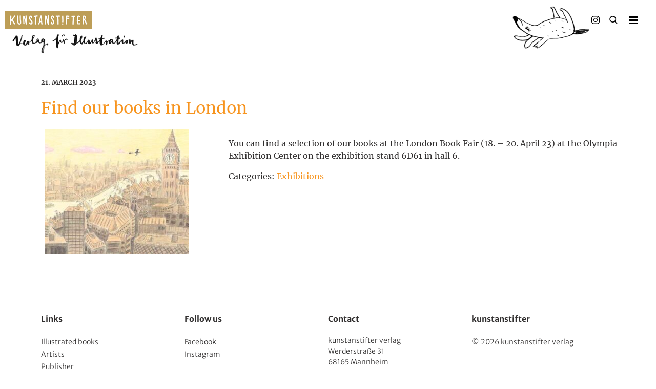

--- FILE ---
content_type: text/css
request_url: https://kunstanstifter.com/wp-content/themes/kunstanstifter/style.css?ver=aa1169a74d090397f9a941e7384d3935
body_size: 9723
content:
@charset "UTF-8";
/*!
Theme Name: Kunstanstifter-Theme
Theme URI: http://kunstanstifter.de
Description: Theme for kunstanstifter.de.
Version: 1.0.0
Author: Dots United GmbH
Author URI: http://dotsunited.de
*/
/* normalize.css v2.1.2 | MIT License | git.io/normalize */
/* ==========================================================================
   HTML5 display definitions
   ========================================================================== */
/**
 * Correct `block` display not defined in IE 8/9.
 */
article,
aside,
details,
figcaption,
figure,
footer,
header,
hgroup,
main,
nav,
section,
summary {
  display: block;
}
/**
 * Correct `inline-block` display not defined in IE 8/9.
 */
audio,
canvas,
video {
  display: inline-block;
}
/**
 * Prevent modern browsers from displaying `audio` without controls.
 * Remove excess height in iOS 5 devices.
 */
audio:not([controls]) {
  display: none;
  height: 0;
}
/**
 * Address `[hidden]` styling not present in IE 8/9.
 * Hide the `template` element in IE, Safari, and Firefox < 22.
 */
[hidden],
template {
  display: none;
}
/* ==========================================================================
   Base
   ========================================================================== */
/**
 * 1. Set default font family to sans-serif.
 * 2. Prevent iOS text size adjust after orientation change, without disabling
 *    user zoom.
 */
html {
  font-family: sans-serif;
  /* 1 */
  -ms-text-size-adjust: 100%;
  /* 2 */
  -webkit-text-size-adjust: 100%;
  /* 2 */
}
/**
 * Remove default margin.
 */
body {
  margin: 0;
}
/* ==========================================================================
   Links
   ========================================================================== */
/**
 * Remove the gray background color from active links in IE 10.
 */
a {
  background: transparent;
}
/**
 * Address `outline` inconsistency between Chrome and other browsers.
 */
a:focus {
  outline: thin dotted;
}
/**
 * Improve readability when focused and also mouse hovered in all browsers.
 */
a:active,
a:hover {
  outline: 0;
}
/* ==========================================================================
   Typography
   ========================================================================== */
/**
 * Address variable `h1` font-size and margin within `section` and `article`
 * contexts in Firefox 4+, Safari 5, and Chrome.
 */
h1 {
  font-size: 2em;
  margin: 0.67em 0;
}
/**
 * Address styling not present in IE 8/9, Safari 5, and Chrome.
 */
abbr[title] {
  border-bottom: 1px dotted;
}
/**
 * Address style set to `bolder` in Firefox 4+, Safari 5, and Chrome.
 */
b,
strong {
  font-weight: bold;
}
/**
 * Address styling not present in Safari 5 and Chrome.
 */
dfn {
  font-style: italic;
}
/**
 * Address differences between Firefox and other browsers.
 */
hr {
  -moz-box-sizing: content-box;
  box-sizing: content-box;
  height: 0;
}
/**
 * Address styling not present in IE 8/9.
 */
mark {
  background: #ff0;
  color: #000;
}
/**
 * Correct font family set oddly in Safari 5 and Chrome.
 */
code,
kbd,
pre,
samp {
  font-family: monospace, serif;
  font-size: 1em;
}
/**
 * Improve readability of pre-formatted text in all browsers.
 */
pre {
  white-space: pre-wrap;
}
/**
 * Set consistent quote types.
 */
q {
  quotes: "\201C" "\201D" "\2018" "\2019";
}
/**
 * Address inconsistent and variable font size in all browsers.
 */
small {
  font-size: 80%;
}
/**
 * Prevent `sub` and `sup` affecting `line-height` in all browsers.
 */
sub,
sup {
  font-size: 75%;
  line-height: 0;
  position: relative;
  vertical-align: baseline;
}
sup {
  top: -0.5em;
}
sub {
  bottom: -0.25em;
}
/* ==========================================================================
   Embedded content
   ========================================================================== */
/**
 * Remove border when inside `a` element in IE 8/9.
 */
img {
  border: 0;
}
/**
 * Correct overflow displayed oddly in IE 9.
 */
svg:not(:root) {
  overflow: hidden;
}
/* ==========================================================================
   Figures
   ========================================================================== */
/**
 * Address margin not present in IE 8/9 and Safari 5.
 */
figure {
  margin: 0;
}
/* ==========================================================================
   Forms
   ========================================================================== */
/**
 * Define consistent border, margin, and padding.
 */
fieldset {
  border: 1px solid #c0c0c0;
  margin: 0 2px;
  padding: 0.35em 0.625em 0.75em;
}
/**
 * 1. Correct `color` not being inherited in IE 8/9.
 * 2. Remove padding so people aren't caught out if they zero out fieldsets.
 */
legend {
  border: 0;
  /* 1 */
  padding: 0;
  /* 2 */
}
/**
 * 1. Correct font family not being inherited in all browsers.
 * 2. Correct font size not being inherited in all browsers.
 * 3. Address margins set differently in Firefox 4+, Safari 5, and Chrome.
 */
button,
input,
select,
textarea {
  font-family: inherit;
  /* 1 */
  font-size: 100%;
  /* 2 */
  margin: 0;
  /* 3 */
}
/**
 * Address Firefox 4+ setting `line-height` on `input` using `!important` in
 * the UA stylesheet.
 */
button,
input {
  line-height: normal;
}
/**
 * Address inconsistent `text-transform` inheritance for `button` and `select`.
 * All other form control elements do not inherit `text-transform` values.
 * Correct `button` style inheritance in Chrome, Safari 5+, and IE 8+.
 * Correct `select` style inheritance in Firefox 4+ and Opera.
 */
button,
select {
  text-transform: none;
}
/**
 * 1. Avoid the WebKit bug in Android 4.0.* where (2) destroys native `audio`
 *    and `video` controls.
 * 2. Correct inability to style clickable `input` types in iOS.
 * 3. Improve usability and consistency of cursor style between image-type
 *    `input` and others.
 */
button,
html input[type="button"],
input[type="reset"],
input[type="submit"] {
  -webkit-appearance: button;
  /* 2 */
  cursor: pointer;
  /* 3 */
}
/**
 * Re-set default cursor for disabled elements.
 */
button[disabled],
html input[disabled] {
  cursor: default;
}
/**
 * 1. Address box sizing set to `content-box` in IE 8/9.
 * 2. Remove excess padding in IE 8/9.
 */
input[type="checkbox"],
input[type="radio"] {
  box-sizing: border-box;
  /* 1 */
  padding: 0;
  /* 2 */
}
/**
 * 1. Address `appearance` set to `searchfield` in Safari 5 and Chrome.
 * 2. Address `box-sizing` set to `border-box` in Safari 5 and Chrome
 *    (include `-moz` to future-proof).
 */
input[type="search"] {
  -webkit-appearance: textfield;
  /* 1 */
  -moz-box-sizing: content-box;
  -webkit-box-sizing: content-box;
  /* 2 */
  box-sizing: content-box;
}
/**
 * Remove inner padding and search cancel button in Safari 5 and Chrome
 * on OS X.
 */
input[type="search"]::-webkit-search-cancel-button,
input[type="search"]::-webkit-search-decoration {
  -webkit-appearance: none;
}
/**
 * Remove inner padding and border in Firefox 4+.
 */
button::-moz-focus-inner,
input::-moz-focus-inner {
  border: 0;
  padding: 0;
}
/**
 * 1. Remove default vertical scrollbar in IE 8/9.
 * 2. Improve readability and alignment in all browsers.
 */
textarea {
  overflow: auto;
  /* 1 */
  vertical-align: top;
  /* 2 */
}
/* ==========================================================================
   Tables
   ========================================================================== */
/**
 * Remove most spacing between table cells.
 */
table {
  border-collapse: collapse;
  border-spacing: 0;
}
html,
body {
  height: 100%;
}
body {
  background: #fff;
  font-family: "Local Merriweather Sans", "Helvetica", "Arial", sans-serif;
  font-size: 16px;
  line-height: 1.5;
  color: #312f2f;
  padding: 0;
}
* {
  -webkit-box-sizing: border-box;
  -moz-box-sizing: border-box;
  box-sizing: border-box;
}
a {
  color: #f7941e;
  /*&:visited {
        color: lighten(@color-highlight, 5%);
    }

    &:hover,
    &:active,
    &:focus {
        color: darken(@color-highlight, 10%);
    }*/
}
.url {
  display: inline-block;
  line-height: 26px;
  font-family: "Local Merriweather", serif;
  font-style: italic;
  color: #312f2f;
  padding-left: 2.1875em;
  background-image: url(assets/img/icon-url.png);
  background-repeat: no-repeat;
  background-position: 0 50%;
  background-size: 25px 25px;
}
@media only screen and (-webkit-min-device-pixel-ratio: 2), only screen and (min--moz-device-pixel-ratio: 2), only screen and (-o-min-device-pixel-ratio: 2/1), only screen and (min-device-pixel-ratio: 2), only screen and (min-resolution: 192dpi), only screen and (min-resolution: 2dppx) {
  .url {
    background-image: url(assets/img/icon-url@2x.png);
  }
}
/* Assistive text */
.screen-reader-text {
  clip: rect(1px, 1px, 1px, 1px);
  position: absolute !important;
}
.screen-reader-text:focus {
  background-color: #f1f1f1;
  border-radius: 3px;
  box-shadow: 0 0 2px 2px rgba(0, 0, 0, 0.6);
  clip: auto !important;
  color: #21759b;
  display: block;
  font-size: 14px;
  font-weight: bold;
  height: auto;
  line-height: normal;
  padding: 15px 23px 14px;
  position: absolute;
  left: 5px;
  top: 5px;
  text-decoration: none;
  width: auto;
  z-index: 100000;
  /* Above WP toolbar */
}
.btn {
  display: inline-block;
  background: #312f2f;
  color: #fcfcfc;
  text-decoration: none;
  padding: 0.9375em 1.5625em;
}
.btn:visited {
  color: #fcfcfc;
}
.btn:hover {
  color: #f7941e;
  box-shadow: 0 0 10px rgba(0, 0, 0, 0.2);
}
.btn-cart {
  padding-left: 4.6875em;
  background-image: url(assets/img/icon-cart.png);
  background-repeat: no-repeat;
  background-position: 1.5625em 50%;
  background-size: 2.0625em 1.875em;
}
@media only screen and (-webkit-min-device-pixel-ratio: 2), only screen and (min--moz-device-pixel-ratio: 2), only screen and (-o-min-device-pixel-ratio: 2/1), only screen and (min-device-pixel-ratio: 2), only screen and (min-resolution: 192dpi), only screen and (min-resolution: 2dppx) {
  .btn-cart {
    background-image: url(assets/img/icon-cart@2x.png);
  }
}
.btn-sample {
  display: inline-block;
  background: #F2AEAE;
  font-family: "Amaticsc Bold";
  font-size: 32px;
  color: #fcfcfc;
  margin-top: 10px;
  padding: 3px 25px;
  text-decoration: none;
  padding-right: 1.90625em;
  background-image: url(assets/img/icon-arrow.png);
  background-repeat: no-repeat;
  background-position: right 0.78125em center;
  background-size: 0.6875em 0.625em;
}
@media only screen and (-webkit-min-device-pixel-ratio: 2), only screen and (min--moz-device-pixel-ratio: 2), only screen and (-o-min-device-pixel-ratio: 2/1), only screen and (min-device-pixel-ratio: 2), only screen and (min-resolution: 192dpi), only screen and (min-resolution: 2dppx) {
  .btn-sample {
    background-image: url(assets/img/icon-arrow@2x.png);
  }
}
.btn-contact {
  display: inline-block;
  background: #FFF583;
  font-family: "Amaticsc Bold";
  font-size: 32px;
  color: #6363D3;
  margin-top: 10px;
  padding: 3px 25px;
  text-decoration: none;
  padding-right: 1.90625em;
  background-image: url(assets/img/icon-arrow-blue.png);
  background-repeat: no-repeat;
  background-position: right 0.78125em center;
  background-size: 0.6875em 0.625em;
}
@media only screen and (-webkit-min-device-pixel-ratio: 2), only screen and (min--moz-device-pixel-ratio: 2), only screen and (-o-min-device-pixel-ratio: 2/1), only screen and (min-device-pixel-ratio: 2), only screen and (min-resolution: 192dpi), only screen and (min-resolution: 2dppx) {
  .btn-contact {
    background-image: url(assets/img/icon-arrow-blue@2x.png);
  }
}
.gallery {
  letter-spacing: -0.31em;
  *letter-spacing: normal;
  *word-spacing: -0.43em;
  text-rendering: optimizespeed;
  display: -webkit-flex;
  -webkit-flex-flow: row wrap;
  display: -ms-flexbox;
  -ms-flex-flow: row wrap;
  font-family: FreeSans, Arimo, "Droid Sans", Helvetica, Arial, sans-serif;
}
.gallery .opera-only :-o-prefocus,
.gallery {
  word-spacing: -0.43em;
}
.gallery-item {
  width: 50%;
  display: inline-block;
  *display: inline;
  zoom: 1;
  letter-spacing: normal;
  word-spacing: normal;
  vertical-align: top;
  text-rendering: auto;
  font-family: "Local Merriweather Sans", "Helvetica", "Arial", sans-serif;
  margin: 0;
  padding: 0 2% 2% 0;
}
@media all and (max-width: 52em) {
  .gallery-item {
    width: 100%;
    padding: 0 0 2% 0;
  }
}
.gallery-icon {
  background: #f2f2f2;
  padding: 3% 4%;
}
.gallery-icon img {
  display: block;
  max-width: 100%;
  height: auto;
  margin: auto;
}
.page-header {
  position: relative;
  min-width: 16.25em;
  padding-top: 2.5em;
  margin-left: 5em;
  margin-right: 5em;
}
.page-header:before,
.page-header:after {
  content: " ";
  /* 1 */
  display: table;
  /* 2 */
}
.page-header:after {
  clear: both;
}
@media all and (max-width: 1475px) {
  .page-header {
    max-width: none;
    padding-top: 1.25em;
    margin-left: 0.625em;
    margin-right: 0.625em;
  }
}
.page-header--logo {
  display: block;
  float: left;
  width: 16.5625em;
  height: 5.6875em;
  margin-top: 0.0625em;
}
.page-header--logo img {
  width: 16.5625em;
}
@media all and (max-width: 52em) {
  .page-header--logo {
    width: 10.3125em;
    height: 3.5625em;
  }
  .page-header--logo img {
    width: 10.3125em;
  }
}
.page-header--nav {
  float: left;
  margin-left: 1em;
}
@media all and (max-width: 1566px) {
  .page-header--nav {
    float: right;
    margin-left: 0;
    margin-right: 30px;
  }
}
@media all and (max-width: 1475px) {
  .page-header--nav {
    display: none;
  }
}
.page-header--menu {
  float: right;
  display: none;
  margin-top: 5px;
  margin-right: 20px;
}
.page-header--menu .menu-main-btn {
  display: block;
  width: 1.75em;
  height: 1.75em;
  background-color: transparent;
  background-image: url(assets/img/icon-menu.svg);
  background-position: center center;
  background-repeat: no-repeat;
  background-size: 1em 1em;
  text-indent: -9999px;
}
.ie8 .page-header--menu .menu-main-btn,
.ie7 .page-header--menu .menu-main-btn {
  background-image: url(assets/img/icon-menu.png);
}
@media all and (max-width: 1475px) {
  .page-header--menu {
    display: block;
  }
}
.page-meta-header {
  width: 100%;
  left: 0;
  right: 0;
  margin: 0 auto;
  position: absolute;
  top: 14px;
  z-index: 5;
  display: flex;
  flex-direction: row;
  flex-wrap: wrap;
  align-items: center;
  justify-content: flex-end;
}
.page-header--lang {
  position: relative;
}
@media (max-width: 1475px) {
  .page-header--lang {
    display: none;
  }
}
.page-container {
  position: relative;
  z-index: 10;
  background: #fff;
  min-height: 100%;
  min-width: 100%;
}
.page-body {
  min-width: 16.25em;
  margin-top: 2.5em;
  margin-left: 5em;
  margin-right: 1.25em;
}
@media all and (max-width: 60em) {
  .page-body {
    border-top: 1px solid #f0f0f0;
    margin: 0;
    margin-top: 0.625em;
    padding-top: 1.25em;
    padding-left: 0.625em;
    padding-right: 0.625em;
  }
}
.page-footer {
  border-top: 1px solid #f0f0f0;
  min-width: 16.25em;
  margin-top: 3.75em;
  padding-top: 2.5em;
  padding-left: 5em;
  padding-right: 5em;
}
@media all and (max-width: 60em) {
  .page-footer {
    margin-top: 2.5em;
    padding-top: 1.25em;
    padding-left: 0.625em;
    padding-right: 0.625em;
  }
}
.page-footer .title {
  display: block;
  font-weight: bold;
  margin-bottom: 1.25em;
}
.page-footer ul {
  margin: 0;
  padding: 0;
  list-style: none;
}
.page-footer a,
.page-footer .copyright,
.page-footer address {
  font-size: 14px;
  font-size: 0.875rem;
  color: #312f2f;
  text-decoration: none;
  font-weight: 300;
  font-style: normal;
}
.page-footer a:hover {
  color: #f7941e;
}
.page-footer--container {
  letter-spacing: -0.31em;
  *letter-spacing: normal;
  *word-spacing: -0.43em;
  text-rendering: optimizespeed;
  display: -webkit-flex;
  -webkit-flex-flow: row wrap;
  display: -ms-flexbox;
  -ms-flex-flow: row wrap;
  font-family: FreeSans, Arimo, "Droid Sans", Helvetica, Arial, sans-serif;
}
.page-footer--container .opera-only :-o-prefocus,
.page-footer--container {
  word-spacing: -0.43em;
}
.page-footer--nav,
.page-footer--social,
.page-footer--address,
.page-footer--copyright {
  width: 25%;
  display: inline-block;
  *display: inline;
  zoom: 1;
  letter-spacing: normal;
  word-spacing: normal;
  vertical-align: top;
  text-rendering: auto;
  font-family: "Local Merriweather Sans", "Helvetica", "Arial", sans-serif;
  margin-bottom: 2.5em;
}
@media all and (max-width: 52em) {
  .page-footer--nav,
  .page-footer--social {
    width: 50%;
  }
  .page-footer--address,
  .page-footer--copyright {
    width: 100%;
  }
}
.menu-main-top .menu-main {
  margin: 0;
  padding: 0;
  list-style: none;
}
.menu-main-top .menu-main li {
  display: inline-block;
  margin-left: 1.25em;
}
.menu-main-top .menu-main a {
  text-transform: uppercase;
  text-decoration: none;
  color: #312f2f;
}
.menu-main-top .menu-main a:hover {
  color: #f7941e;
}
.menu-main-top .menu-main .current-menu-item a,
.menu-main-top .menu-main .current-menu-ancestor a {
  color: #f7941e;
}
@media (max-width: 1650px) {
  .menu-main-top .menu-main {
    font-size: 15px;
  }
  .menu-main-top .menu-main li {
    margin-left: 0.9375em;
  }
}
.menu-main-side {
  -webkit-box-sizing: border-box;
  -moz-box-sizing: border-box;
  box-sizing: border-box;
  display: none;
  position: fixed;
  right: 0;
  top: 0;
  height: 100%;
  z-index: 0;
  width: 16.25em;
  overflow-x: hidden;
  overflow-y: auto;
  background: #f5f5f5;
  padding: 1.875em;
}
.menu-main-side .menu-main {
  margin: 0;
  padding: 0;
  width: 12.5em;
  -webkit-transition: -webkit-transform 350ms ease, left 350ms ease;
  -moz-transition: -moz-transform 350ms ease, left 350ms ease;
  transition: transform 350ms ease, left 350ms ease;
}
.menu-main-side .menu-main li {
  display: block;
  margin: 0;
  padding: 0;
}
.menu-main-side .menu-main a {
  line-height: 26px;
  line-height: 1.625rem;
  color: #312f2f;
  display: block;
  padding: 0.6875em 0.9375em 0.625em 0.9375em;
  text-decoration: none;
  border-bottom: 1px solid #f0f0f0;
  text-shadow: 0 1px 0 #fff;
}
.menu-main-side .menu-main a:hover {
  color: #f7941e;
}
.menu-main-side .menu-main .current-menu-item a {
  color: #f7941e;
}
.admin-bar .menu-main-side {
  top: 28px;
}
/***/
@media all and (max-width: 1475px) {
  .menu-main-side {
    display: block;
  }
  .page-container {
    box-shadow: 5px 0 5px rgba(0, 0, 0, 0.2);
  }
  .page-container {
    -webkit-transition: -webkit-transform 350ms ease, left 350ms ease;
    -moz-transition: -moz-transform 350ms ease, left 350ms ease;
    transition: transform 350ms ease, left 350ms ease;
  }
  .menu-main-side-open .page-container {
    right: 16.25em;
    left: -16.25em;
  }
  .csstransforms3d .menu-main-side-open .page-container {
    right: 0;
    left: 0;
    -webkit-transform: translate3d(-16.25em, 0, 0);
    -moz-transform: translate3d(-16.25em, 0, 0);
    transform: translate3d(-16.25em, 0, 0);
  }
}
.menu-lang-top .menu-lang {
  margin: 0;
  padding: 0;
  list-style: none;
  font-size: 0.8em;
}
.menu-lang-top .menu-lang li {
  display: inline-block;
  margin-left: 0.9375em;
}
.menu-lang-top .menu-lang a {
  text-transform: uppercase;
  text-decoration: none;
  color: #7f7a7a;
}
.menu-lang-top .menu-lang a:hover {
  color: #f7941e;
}
.menu-main-side .menu-lang {
  margin-top: 2em;
}
.menu-main-side .menu-lang a {
  color: #7f7a7a;
  font-weight: 500;
}
.menu-main-side .menu-lang a:hover {
  color: #f7941e;
}
.awards {
  list-style: none;
  padding: 0;
}
.awards:before,
.awards:after {
  content: " ";
  /* 1 */
  display: table;
  /* 2 */
}
.awards:after {
  clear: both;
}
.awards li {
  float: left;
  margin: 0 30px 15px 0;
}
@media (max-width: 768px) {
  .awards li {
    width: 100% / 4;
    padding: 10px;
    margin: 0 0 15px;
  }
}
.awards img {
  display: block;
  max-height: 150px;
  width: auto;
}
@media (max-width: 768px) {
  .awards img {
    display: block;
    max-width: 100%;
    height: auto;
    margin: 0 auto;
  }
}
.main {
  font-family: "Local Merriweather", serif;
}
.main h2,
.main h3,
.main h4,
.main h5,
.main h6 {
  font-family: "Local Merriweather Sans", "Helvetica", "Arial", sans-serif;
  margin-top: 0;
  line-height: 1.2;
}
.main p {
  margin-top: 0;
}
.main--title {
  color: #f7941e;
  font-family: "Local Merriweather", serif;
  font-weight: 400;
  /*.font-size(26);*/
  line-height: 1.2;
}
.prevnext {
  margin-top: 1.25em;
}
.prevnext:before,
.prevnext:after {
  content: " ";
  /* 1 */
  display: table;
  /* 2 */
}
.prevnext:after {
  clear: both;
}
.prevnext--container {
  margin: 0;
  padding: 0;
  list-style: none;
}
.prevnext--container:before,
.prevnext--container:after {
  content: " ";
  /* 1 */
  display: table;
  /* 2 */
}
.prevnext--container:after {
  clear: both;
}
.prevnext--prev {
  float: right;
}
.prevnext--next {
  float: left;
}
.prevnext--loader {
  display: block;
  margin: 1.25em auto 0 auto;
  padding: 0.625em;
  width: 13.75em;
  text-align: center;
  border: 1px solid #f0f0f0;
  border-radius: 0.5em;
  background: #fff;
  text-decoration: none;
  font-family: "Local Merriweather Sans", "Helvetica", "Arial", sans-serif;
  color: #7f7a7a;
}
.prevnext--loader:hover,
.prevnext--loader:focus,
.prevnext--loader:active {
  color: #312f2f;
  border-color: #a3a3a3;
}
.prevnext--loader.spinner {
  text-align: left;
  text-indent: -9999px;
}
.masonry:before,
.masonry:after {
  content: " ";
  /* 1 */
  display: table;
  /* 2 */
}
.masonry:after {
  clear: both;
}
.masonry--box {
  float: left;
  display: block;
  margin: 0 1.25em 1.875em 0;
  width: 28.75em;
}
.masonry--box img {
  display: block;
  max-width: 100%;
  height: auto;
}
@media all and (max-width: 34em) {
  .masonry--box {
    width: 100%;
    float: none;
    margin-right: 0;
  }
}
.masonry--box-small {
  width: 13.75em;
}
@media all and (max-width: 34em) {
  .masonry--box-small {
    width: 100%;
    float: none;
    margin-right: 0;
  }
}
.masonry--box-large {
  width: 42.5em;
}
@media all and (max-width: 34em) {
  .masonry--box-large {
    width: 100%;
    float: none;
    margin-right: 0;
  }
}
/**** Isotope Filtering ****/
.isotope-item {
  z-index: 2;
}
.isotope-hidden.isotope-item {
  pointer-events: none;
  z-index: 1;
}
/**** Isotope CSS3 transitions ****/
.isotope .isotope-item {
  -webkit-transition-duration: 0.8s;
  -moz-transition-duration: 0.8s;
  -ms-transition-duration: 0.8s;
  -o-transition-duration: 0.8s;
  transition-duration: 0.8s;
}
.isotope .isotope-item {
  -webkit-transition-property: -webkit-transform, opacity;
  -moz-transition-property: -moz-transform, opacity;
  -ms-transition-property: -ms-transform, opacity;
  -o-transition-property: -o-transform, opacity;
  transition-property: transform, opacity;
}
.icon-download {
  display: inline-block;
  vertical-align: -10%;
  background-image: url('assets/img/icon-download.png');
  background-repeat: no-repeat;
  width: 14px;
  height: 14px;
}
@media (-webkit-min-device-pixel-ratio: 2), (min-resolution: 192dpi) {
  .icon-download {
    background-image: url('assets/img/icon-download@2x.png');
    background-size: 14px 14px;
  }
}
.pressmaterial__downloads-title {
  color: #7f7a7a;
  margin: 0 0 10px;
}
.pressmaterial__downloads-list {
  margin: 0 0 20px;
  padding: 0;
  list-style: none;
}
.pressmaterial__downloads-item {
  border-top: 1px solid #f0f0f0;
  padding: 2px 0;
}
.pressmaterial__downloads-item:first-child {
  border-top: none;
}
.pressmaterial__downloads-item a {
  text-decoration: none;
}
.pressmaterial__downloads-item a:hover {
  text-decoration: none;
}
.pressmaterial__downloads-label {
  font-size: 80%;
  color: #7f7a7a;
}
.list:before,
.list:after {
  content: " ";
  /* 1 */
  display: table;
  /* 2 */
}
.list:after {
  clear: both;
}
.list--box {
  float: left;
  display: block;
  margin: 0;
}
.list__item {
  margin-bottom: 20px;
}
.list__item:before,
.list__item:after {
  content: " ";
  /* 1 */
  display: table;
  /* 2 */
}
.list__item:after {
  clear: both;
}
@media (max-width: 820px) {
  .list__item {
    margin-bottom: 40px;
  }
}
.list__thumbnail {
  background-color: #F2F2F2;
  width: 250px;
  height: 250px;
  float: left;
  padding: 10px;
  margin-right: 20px;
}
.list__thumbnail span {
  display: block;
  width: 100%;
  height: 100%;
  background-size: contain;
  background-position: center center;
  background-repeat: no-repeat;
}
@media (max-width: 768px) {
  .list__thumbnail {
    width: 100px;
    height: 100px;
    margin-right: 0;
    margin-bottom: 10px;
  }
}
.list__content {
  float: left;
  width: 700px;
}
@media (max-width: 1070px) {
  .list__content {
    width: 500px;
  }
}
@media (max-width: 820px) {
  .list__content {
    width: 440px;
  }
}
@media (max-width: 768px) {
  .list__content {
    width: 100%;
  }
}
.list__post-type {
  float: right;
  background-color: #BD9E57;
  color: #fff;
  padding: 5px 15px;
  display: inline-block;
  font-size: 12px;
}
@media (max-width: 768px) {
  .list__post-type {
    float: none;
    margin-bottom: 10px;
  }
}
.list__author {
  display: block;
  text-transform: none;
  font-size: 12px;
  font-size: 0.75rem;
  margin: 0 0 0.625em 0;
}
.list__link {
  text-decoration: none;
}
.list__link h2 {
  text-transform: uppercase;
  font-size: 18px;
  font-size: 1.125rem;
  font-weight: 700;
  color: #000;
  margin: 0 0 0.625em 0;
}
.list__link:hover h2 {
  color: #f7941e;
}
.list__note {
  visibility: hidden;
}
.list__note--shown {
  visibility: visible;
}
.list__excerpt {
  font-size: 14px;
  font-size: 0.875rem;
  line-height: 24px;
  line-height: 1.5rem;
}
.list__excerpt .more {
  display: block;
  margin-top: 0.625em;
  color: #f7941e;
}
.post-single--content {
  letter-spacing: -0.31em;
  *letter-spacing: normal;
  *word-spacing: -0.43em;
  text-rendering: optimizespeed;
  display: -webkit-flex;
  -webkit-flex-flow: row wrap;
  display: -ms-flexbox;
  -ms-flex-flow: row wrap;
  font-family: FreeSans, Arimo, "Droid Sans", Helvetica, Arial, sans-serif;
}
.post-single--content .opera-only :-o-prefocus,
.post-single--content {
  word-spacing: -0.43em;
}
.post-single--date {
  display: block;
  text-transform: uppercase;
  font-size: 13px;
  font-size: 0.8125rem;
  font-weight: 700;
  margin: 0 0 0.625em 0;
}
.post-single--thumbnail {
  width: 25%;
  display: inline-block;
  *display: inline;
  zoom: 1;
  letter-spacing: normal;
  word-spacing: normal;
  vertical-align: top;
  text-rendering: auto;
  font-family: "Local Merriweather Sans", "Helvetica", "Arial", sans-serif;
}
.post-single--thumbnail img {
  display: block;
  max-width: 100%;
  height: auto;
  margin: auto;
}
.post-single--text {
  width: 100%;
  display: inline-block;
  *display: inline;
  zoom: 1;
  letter-spacing: normal;
  word-spacing: normal;
  vertical-align: top;
  text-rendering: auto;
  font-family: "Local Merriweather Sans", "Helvetica", "Arial", sans-serif;
  font-family: "Local Merriweather", serif;
}
.post-single--content-thumbnail .post-single--text {
  width: 75%;
  padding-left: 6%;
}
@media all and (max-width: 52em) {
  .post-single--thumbnail {
    width: 100%;
    margin-bottom: 4%;
  }
  .post-single--content-thumbnail .post-single--text {
    width: 100%;
    padding-left: 0;
  }
}
.wp-caption-text {
  font-size: 14px;
  font-family: "Local Merriweather", serif;
  color: #7f7a7a;
}
.post-masonry .wp-caption-text {
  font-size: 12px;
  margin-top: -13px;
}
.post-single--thumbnail .wp-caption-text {
  max-width: 280px;
  margin-top: 5px;
  margin-left: auto;
  margin-right: auto;
}
.post-masonry {
  background: #fff;
}
.post-masonry--anchor,
.post-masonry--anchor:visited {
  display: block;
  color: #312f2f;
  text-decoration: none;
}
.post-masonry--thumbnail {
  margin: 0 auto 1.25em auto;
  display: block;
  max-width: 100%;
  height: auto;
}
.post-masonry--date {
  display: block;
  text-transform: uppercase;
  font-size: 12px;
  font-size: 0.75rem;
  margin: 0 0 0.625em 0;
}
.post-masonry--title {
  text-transform: uppercase;
  font-size: 18px;
  font-size: 1.125rem;
  font-weight: 700;
  margin: 0 0 0.625em 0;
}
.post-masonry--anchor:hover .post-masonry--title {
  color: #f7941e;
}
.post-masonry--excerpt {
  font-size: 14px;
  font-size: 0.875rem;
  line-height: 24px;
  line-height: 1.5rem;
}
.post-masonry--excerpt .more {
  display: block;
  margin-top: -0.625em;
  color: #f7941e;
}
.post-masonry--row:before,
.post-masonry--row:after {
  content: " ";
  /* 1 */
  display: table;
  /* 2 */
}
.post-masonry--row:after {
  clear: both;
}
.post-masonry--col-left {
  float: left;
  width: 35%;
}
@media (max-width: 650px) {
  .post-masonry--col-left {
    float: none;
    width: 100%;
  }
}
.post-masonry--col-left img {
  margin-right: 20px;
}
@media (max-width: 650px) {
  .post-masonry--col-left img {
    margin: 0 auto 20px;
  }
}
.post-masonry--col-right {
  margin-left: 35%;
  width: 65%;
}
@media (max-width: 650px) {
  .post-masonry--col-right {
    margin: 0;
    width: 100%;
  }
}
.post-filter {
  padding: 0;
  list-style: none;
  font-style: italic;
  margin-bottom: 25px;
}
.post-filter:before,
.post-filter:after {
  content: " ";
  /* 1 */
  display: table;
  /* 2 */
}
.post-filter:after {
  clear: both;
}
.post-filter li {
  display: inline-block;
  margin: 0 15px 0 0;
  cursor: pointer;
}
.post-filter .label {
  cursor: default;
  color: #7f7a7a;
}
.book-single--content {
  letter-spacing: -0.31em;
  *letter-spacing: normal;
  *word-spacing: -0.43em;
  text-rendering: optimizespeed;
  display: -webkit-flex;
  -webkit-flex-flow: row wrap;
  display: -ms-flexbox;
  -ms-flex-flow: row wrap;
  font-family: FreeSans, Arimo, "Droid Sans", Helvetica, Arial, sans-serif;
}
.book-single--content .opera-only :-o-prefocus,
.book-single--content {
  word-spacing: -0.43em;
}
.book-single--thumbnail {
  width: 41.66666667%;
  display: inline-block;
  *display: inline;
  zoom: 1;
  letter-spacing: normal;
  word-spacing: normal;
  vertical-align: top;
  text-rendering: auto;
  font-family: "Local Merriweather Sans", "Helvetica", "Arial", sans-serif;
  background: #f2f2f2;
  padding: 3% 4%;
}
.book-single--thumbnail img {
  display: block;
  max-width: 100%;
  height: auto;
  margin: auto;
}
.book-single--text {
  width: 58.33333333%;
  display: inline-block;
  *display: inline;
  zoom: 1;
  letter-spacing: normal;
  word-spacing: normal;
  vertical-align: top;
  text-rendering: auto;
  font-family: "Local Merriweather Sans", "Helvetica", "Arial", sans-serif;
  letter-spacing: -0.31em;
  *letter-spacing: normal;
  *word-spacing: -0.43em;
  text-rendering: optimizespeed;
  display: -webkit-flex;
  -webkit-flex-flow: row wrap;
  display: -ms-flexbox;
  -ms-flex-flow: row wrap;
  font-family: FreeSans, Arimo, "Droid Sans", Helvetica, Arial, sans-serif;
}
.book-single--text .opera-only :-o-prefocus,
.book-single--text {
  word-spacing: -0.43em;
}
.book-single--description {
  width: 75%;
  display: inline-block;
  *display: inline;
  zoom: 1;
  letter-spacing: normal;
  word-spacing: normal;
  vertical-align: top;
  text-rendering: auto;
  font-family: "Local Merriweather Sans", "Helvetica", "Arial", sans-serif;
  font-family: "Local Merriweather", serif;
  padding: 0 8%;
}
.book-single--description h1,
.book-single--description h2,
.book-single--description h3,
.book-single--description h4,
.book-single--description h5,
.book-single--description h6 {
  font-family: "Local Merriweather Sans", "Helvetica", "Arial", sans-serif;
}
.book-single--info {
  width: 25%;
  display: inline-block;
  *display: inline;
  zoom: 1;
  letter-spacing: normal;
  word-spacing: normal;
  vertical-align: top;
  text-rendering: auto;
  font-family: "Local Merriweather Sans", "Helvetica", "Arial", sans-serif;
  font-family: "Local Merriweather", serif;
}
.book-single--info .label {
  font-family: "Local Merriweather Sans", "Helvetica", "Arial", sans-serif;
  font-weight: 700;
}
.book-single--authors h3 {
  font-family: "Local Merriweather Sans", "Helvetica", "Arial", sans-serif;
}
.book-single--authors ul {
  padding: 0;
  list-style: none;
}
.book-single--authors li {
  margin-bottom: 0.3125em;
}
.book-single--authors li:before,
.book-single--authors li:after {
  content: " ";
  /* 1 */
  display: table;
  /* 2 */
}
.book-single--authors li:after {
  clear: both;
}
.book-single--authors a {
  display: block;
  position: relative;
  height: 3.125em;
  color: #312f2f;
}
.book-single--authors img {
  float: left;
  display: inline-block;
  margin-right: 0.625em;
}
.book-single--authors .title {
  position: absolute;
  left: 3.75em;
  top: 50%;
  -webkit-transform: translate(0, -50%);
  -ms-transform: translate(0, -50%);
  transform: translate(0, -50%);
  display: block;
  text-decoration: underline;
}
.book-single--additional {
  margin-top: 2.5em;
}
@media all and (max-width: 97em) {
  .book-single--description,
  .book-single--info {
    width: 100%;
  }
  .book-single--description {
    padding-right: 0;
  }
  .book-single--info {
    margin-top: 2%;
    padding-left: 8%;
  }
}
@media all and (max-width: 52em) {
  .book-single--thumbnail,
  .book-single--text {
    width: 100%;
  }
  .book-single--thumbnail {
    margin-bottom: 4%;
  }
  .book-single--description,
  .book-single--info {
    padding-left: 0;
    padding-right: 0;
  }
}
.book-masonry--anchor {
  position: relative;
  display: block;
  margin: auto;
  text-decoration: none;
  overflow: hidden;
}
.masonry--box .book-masonry--anchor {
  max-width: 28.75em;
}
.masonry--box-small .book-masonry--anchor {
  max-width: 13.75em;
}
.masonry--box-large .book-masonry--anchor {
  max-width: 42.5em;
}
.book-masonry--anchor:hover .book-masonry--badge {
  opacity: 0;
  filter: alpha(opacity=0);
}
.book-masonry--badge {
  position: absolute;
  bottom: 0;
  left: 0;
  z-index: 99;
  opacity: 1;
  filter: alpha(opacity=100);
  -webkit-transition: opacity 0.3s ease-in-out;
  -moz-transition: opacity 0.3s ease-in-out;
  transition: opacity 0.3s ease-in-out;
}
.book-masonry--thumbnail {
  position: relative;
  z-index: 2;
  -webkit-backface-visibility: hidden;
  backface-visibility: hidden;
  -webkit-transition: -webkit-transform 0.6s;
  -moz-transition: -moz-transform 0.6s;
  -o-transition: -o-transform 0.6s;
  transition: transform 0.6s;
  -webkit-perspective: 1000;
  perspective: 1000;
  -webkit-transform: rotateY(0);
  -ms-transform: rotateY(0);
  transform: rotateY(0);
  display: block;
}
.no-js *:hover > .book-masonry--thumbnail,
*.flip-hover .book-masonry--thumbnail {
  -webkit-transform: rotateY(180deg);
  -ms-transform: rotateY(180deg);
  transform: rotateY(180deg);
}
.book-masonry--info {
  position: absolute;
  top: 0;
  left: 0;
  -webkit-backface-visibility: hidden;
  backface-visibility: hidden;
  -webkit-transition: -webkit-transform 0.6s;
  -moz-transition: -moz-transform 0.6s;
  -o-transition: -o-transform 0.6s;
  transition: transform 0.6s;
  -webkit-perspective: 1000;
  perspective: 1000;
  -webkit-transform: rotateY(180deg);
  -ms-transform: rotateY(180deg);
  transform: rotateY(180deg);
  background: #f7941e;
  bottom: 0;
  right: 0;
}
.no-js *:hover > .book-masonry--info,
*.flip-hover .book-masonry--info {
  -webkit-transform: rotateY(0);
  -ms-transform: rotateY(0);
  transform: rotateY(0);
}
.book-masonry--info .container {
  position: absolute;
  left: 50%;
  top: 50%;
  -webkit-transform: translate(-50%, -50%);
  -ms-transform: translate(-50%, -50%);
  transform: translate(-50%, -50%);
  text-align: center;
  width: 100%;
  padding: 0.625em;
}
.book-masonry--info .title {
  font-family: "Local Merriweather", serif;
  font-size: 16px;
  font-size: 1rem;
  line-height: 22px;
  line-height: 1.375rem;
  font-weight: 300;
  font-style: italic;
  color: #fff;
  margin: 0;
}
.book-masonry--info .author {
  font-family: "Local Merriweather", serif;
  font-size: 13px;
  font-size: 0.8125rem;
  line-height: 16px;
  line-height: 1rem;
  font-weight: 300;
  font-style: italic;
  color: #312f2f;
}
.author-single--content {
  letter-spacing: -0.31em;
  *letter-spacing: normal;
  *word-spacing: -0.43em;
  text-rendering: optimizespeed;
  display: -webkit-flex;
  -webkit-flex-flow: row wrap;
  display: -ms-flexbox;
  -ms-flex-flow: row wrap;
  font-family: FreeSans, Arimo, "Droid Sans", Helvetica, Arial, sans-serif;
}
.author-single--content .opera-only :-o-prefocus,
.author-single--content {
  word-spacing: -0.43em;
}
.author-single--thumbnail {
  width: 25%;
  display: inline-block;
  *display: inline;
  zoom: 1;
  letter-spacing: normal;
  word-spacing: normal;
  vertical-align: top;
  text-rendering: auto;
  font-family: "Local Merriweather Sans", "Helvetica", "Arial", sans-serif;
  background: #f2f2f2;
  padding: 2% 4%;
}
.author-single--thumbnail img {
  display: block;
  max-width: 100%;
  height: auto;
  margin: auto;
}
.author-single--caption {
  font-size: 12px;
  color: #656565;
  padding: 8px;
}
.author-single--text {
  width: 75%;
  display: inline-block;
  *display: inline;
  zoom: 1;
  letter-spacing: normal;
  word-spacing: normal;
  vertical-align: top;
  text-rendering: auto;
  font-family: "Local Merriweather Sans", "Helvetica", "Arial", sans-serif;
  letter-spacing: -0.31em;
  *letter-spacing: normal;
  *word-spacing: -0.43em;
  text-rendering: optimizespeed;
  display: -webkit-flex;
  -webkit-flex-flow: row wrap;
  display: -ms-flexbox;
  -ms-flex-flow: row wrap;
  font-family: FreeSans, Arimo, "Droid Sans", Helvetica, Arial, sans-serif;
}
.author-single--text .opera-only :-o-prefocus,
.author-single--text {
  word-spacing: -0.43em;
}
.author-single--description {
  width: 75%;
  display: inline-block;
  *display: inline;
  zoom: 1;
  letter-spacing: normal;
  word-spacing: normal;
  vertical-align: top;
  text-rendering: auto;
  font-family: "Local Merriweather Sans", "Helvetica", "Arial", sans-serif;
  font-family: "Local Merriweather", serif;
  padding: 0 8%;
}
.author-single--description h1,
.author-single--description h2,
.author-single--description h3,
.author-single--description h4,
.author-single--description h5,
.author-single--description h6 {
  font-family: "Local Merriweather Sans", "Helvetica", "Arial", sans-serif;
}
.author-single--info {
  width: 25%;
  display: inline-block;
  *display: inline;
  zoom: 1;
  letter-spacing: normal;
  word-spacing: normal;
  vertical-align: top;
  text-rendering: auto;
  font-family: "Local Merriweather Sans", "Helvetica", "Arial", sans-serif;
  font-family: "Local Merriweather", serif;
}
.author-single--info .label {
  font-family: "Local Merriweather Sans", "Helvetica", "Arial", sans-serif;
  font-weight: 700;
}
.author-single--books h3 {
  font-family: "Local Merriweather Sans", "Helvetica", "Arial", sans-serif;
}
.author-single--books ul {
  padding: 0;
  list-style: none;
}
.author-single--books li {
  margin-bottom: 0.3125em;
}
.author-single--books li:before,
.author-single--books li:after {
  content: " ";
  /* 1 */
  display: table;
  /* 2 */
}
.author-single--books li:after {
  clear: both;
}
.author-single--books a {
  display: block;
  position: relative;
  height: 3.125em;
  color: #312f2f;
}
.author-single--books img {
  float: left;
  display: inline-block;
  margin-right: 0.625em;
}
.author-single--books .title {
  position: absolute;
  left: 3.75em;
  top: 50%;
  -webkit-transform: translate(0, -50%);
  -ms-transform: translate(0, -50%);
  transform: translate(0, -50%);
  display: block;
  text-decoration: underline;
}
.author-single--additional {
  margin-top: 2.5em;
}
@media all and (max-width: 80em) {
  .author-single--description,
  .author-single--info {
    width: 100%;
  }
  .author-single--description {
    padding-right: 0;
  }
  .author-single--info {
    margin-top: 2%;
    padding-left: 8%;
  }
}
@media all and (max-width: 52em) {
  .author-single--thumbnail,
  .author-single--text {
    width: 100%;
  }
  .author-single--thumbnail {
    margin-bottom: 4%;
  }
  .author-single--description,
  .author-single--info {
    padding-left: 0;
    padding-right: 0;
  }
}
.author-list {
  width: 8.75em;
  height: 11.25em;
}
@media all and (max-width: 29em) {
  .author-list {
    min-width: 9.375em;
    width: 50%;
    height: auto;
    margin-bottom: 0.625em;
  }
}
.author-list--anchor {
  position: relative;
  display: block;
  margin: auto;
  text-decoration: none;
  width: 8.75em;
}
.author-list--thumbnail {
  position: relative;
  z-index: 2;
  -webkit-backface-visibility: hidden;
  backface-visibility: hidden;
  -webkit-transition: -webkit-transform 0.6s;
  -moz-transition: -moz-transform 0.6s;
  -o-transition: -o-transform 0.6s;
  transition: transform 0.6s;
  -webkit-perspective: 1000;
  perspective: 1000;
  -webkit-transform: rotateY(0);
  -ms-transform: rotateY(0);
  transform: rotateY(0);
  display: block;
  width: 8.75em;
  height: 11.25em !important;
}
.no-js *:hover > .author-list--thumbnail,
*.flip-hover .author-list--thumbnail {
  -webkit-transform: rotateY(180deg);
  -ms-transform: rotateY(180deg);
  transform: rotateY(180deg);
}
.author-list--info {
  position: absolute;
  top: 0;
  left: 0;
  -webkit-backface-visibility: hidden;
  backface-visibility: hidden;
  -webkit-transition: -webkit-transform 0.6s;
  -moz-transition: -moz-transform 0.6s;
  -o-transition: -o-transform 0.6s;
  transition: transform 0.6s;
  -webkit-perspective: 1000;
  perspective: 1000;
  -webkit-transform: rotateY(180deg);
  -ms-transform: rotateY(180deg);
  transform: rotateY(180deg);
  background: #f7941e;
  bottom: 0;
  right: 0;
}
.no-js *:hover > .author-list--info,
*.flip-hover .author-list--info {
  -webkit-transform: rotateY(0);
  -ms-transform: rotateY(0);
  transform: rotateY(0);
}
.author-list--info .container {
  position: absolute;
  left: 50%;
  top: 50%;
  -webkit-transform: translate(-50%, -50%);
  -ms-transform: translate(-50%, -50%);
  transform: translate(-50%, -50%);
  text-align: center;
  width: 100%;
  padding: 0.625em;
}
.author-list--info .title {
  font-family: "Local Merriweather", serif;
  font-size: 16px;
  font-size: 1rem;
  line-height: 22px;
  line-height: 1.375rem;
  font-weight: 300;
  font-style: italic;
  color: #fff;
  margin: 0;
}
.author-list-detail {
  -webkit-transition: height 0.4s;
  -moz-transition: height 0.4s;
  transition: height 0.4s;
  overflow: hidden;
  float: left;
  display: block;
  width: 100%;
  padding: 2.5em 0;
}
.author-masonry--anchor {
  display: block;
  border: 1px solid #f0f0f0;
  padding: 1.25em;
  text-decoration: none;
}
.author-masonry--thumbnail {
  margin: auto;
  display: block;
  max-width: 100%;
  height: auto;
}
.author-masonry--info .container {
  text-align: center;
  width: 100%;
  padding: 0.625em 0.625em 0 0.625em;
}
.author-masonry--info .title {
  font-family: "Local Merriweather", serif;
  font-size: 16px;
  font-size: 1rem;
  line-height: 22px;
  line-height: 1.375rem;
  font-style: italic;
  margin: 0;
  color: #312f2f;
}
.page-single--content {
  letter-spacing: -0.31em;
  *letter-spacing: normal;
  *word-spacing: -0.43em;
  text-rendering: optimizespeed;
  display: -webkit-flex;
  -webkit-flex-flow: row wrap;
  display: -ms-flexbox;
  -ms-flex-flow: row wrap;
  font-family: FreeSans, Arimo, "Droid Sans", Helvetica, Arial, sans-serif;
}
.page-single--content .opera-only :-o-prefocus,
.page-single--content {
  word-spacing: -0.43em;
}
.page-single--thumbnail {
  width: 25%;
  display: inline-block;
  *display: inline;
  zoom: 1;
  letter-spacing: normal;
  word-spacing: normal;
  vertical-align: top;
  text-rendering: auto;
  font-family: "Local Merriweather Sans", "Helvetica", "Arial", sans-serif;
}
.page-single--thumbnail img {
  display: block;
  max-width: 100%;
  height: auto;
  margin: auto;
}
.page-single--text {
  width: 100%;
  display: inline-block;
  *display: inline;
  zoom: 1;
  letter-spacing: normal;
  word-spacing: normal;
  vertical-align: top;
  text-rendering: auto;
  font-family: "Local Merriweather Sans", "Helvetica", "Arial", sans-serif;
  font-family: "Local Merriweather", serif;
}
.page-single--content-thumbnail .page-single--text {
  width: 75%;
  padding-left: 6%;
}
@media all and (max-width: 52em) {
  .page-single--thumbnail {
    width: 100%;
    margin-bottom: 4%;
  }
  .page-single--content-thumbnail .page-single--text {
    width: 100%;
    padding-left: 0;
  }
}
.search-icon {
  display: none;
  position: absolute;
  top: 2.5em;
  right: 0;
  z-index: 5;
  margin-top: 0.1875em;
  width: 16px !important;
  height: 16px !important;
  padding: 0;
  cursor: pointer;
  border: none;
  background: transparent;
  opacity: 1;
  -webkit-transition: opacity 850ms cubic-bezier(0.23, 1, 0.33, 1);
  transition: opacity 850ms cubic-bezier(0.23, 1, 0.33, 1);
}
.search-icon img {
  width: 16px;
  height: 16px;
  display: block;
}
@media all and (max-width: 1475px) {
  .search-icon {
    display: block;
    top: 28px;
    right: 65px;
  }
}
.search-icon:hover {
  opacity: 0.8;
}
.search-icon--desktop {
  display: block;
  position: relative;
  top: inherit;
  margin-top: -26px;
  margin-left: 24px;
}
@media all and (max-width: 1475px) {
  .search-icon--desktop {
    display: none;
  }
}
.search-form {
  z-index: 1002;
  max-width: 600px;
  width: calc(100% - 20px);
  display: block;
  position: relative;
  float: left;
}
.search-form:before,
.search-form:after {
  content: " ";
  /* 1 */
  display: table;
  /* 2 */
}
.search-form:after {
  clear: both;
}
.search-form .search-form {
  margin-top: 10px;
}
.search-form label {
  display: inline-block;
  width: 100%;
  position: relative;
}
.search-form .search-field {
  -webkit-appearance: textfield;
  cursor: text;
  background-color: #BD9E57;
  color: #fff;
  border-radius: 0;
  font-size: 16px;
  margin: 0;
  padding: 0 10px 0 10px;
  height: 55px;
  position: relative;
  z-index: 100;
  width: calc(100% - 55px);
  border: none;
}
.search-form .search-field::-webkit-search-decoration {
  -webkit-appearance: none;
}
.search-form .search-field::-webkit-input-placeholder {
  color: #fff;
  opacity: 1;
}
.search-form .search-field::-moz-placeholder {
  color: #fff;
  opacity: 1;
}
.search-form .search-field:-ms-input-placeholder {
  color: #fff;
  opacity: 1;
}
.search-form .search-field:-moz-placeholder {
  color: #fff;
  opacity: 1;
}
.search-form .search-submit {
  width: 55px;
  height: 55px;
  display: block;
  position: absolute;
  right: -20px;
  top: 0;
  color: #fff;
  background-color: #BD9E57;
  background-image: url(assets/img/search-white.svg);
  background-size: 20px 20px;
  background-position: center center;
  background-repeat: no-repeat;
  -webkit-appearance: none;
  border: none;
}
.search-link {
  color: #BD9E57;
  cursor: pointer;
}
.instagram-icon {
  display: none;
  position: absolute;
  top: 2.5em;
  right: 0;
  z-index: 5;
  margin-top: 0.1875em;
  width: 16px !important;
  height: 16px !important;
  padding: 0;
  cursor: pointer;
  border: none;
  background: transparent;
  opacity: 1;
  -webkit-transition: opacity 850ms cubic-bezier(0.23, 1, 0.33, 1);
  transition: opacity 850ms cubic-bezier(0.23, 1, 0.33, 1);
}
.instagram-icon img {
  width: 16px;
  height: 16px;
  display: block;
}
@media all and (max-width: 1475px) {
  .instagram-icon {
    display: block;
    top: 28px;
    right: 100px;
  }
}
.instagram-icon:hover {
  opacity: 0.8;
}
.instagram-icon--desktop {
  display: block;
  position: relative;
  top: inherit;
  margin-top: -26px;
  margin-left: 24px;
}
@media all and (max-width: 1475px) {
  .instagram-icon--desktop {
    display: none;
  }
}
/* Overlay style */
.overlay {
  position: fixed;
  width: 100%;
  height: 100%;
  top: 0;
  left: 0;
  background: #fff;
  opacity: 0;
  visibility: hidden;
  -webkit-transition: opacity 850ms cubic-bezier(0.23, 1, 0.33, 1), visibility 0s 850ms cubic-bezier(0.23, 1, 0.33, 1);
  transition: opacity 850ms cubic-bezier(0.23, 1, 0.33, 1), visibility 0s 850ms cubic-bezier(0.23, 1, 0.33, 1);
}
.overlay .overlay-close {
  width: 80px;
  height: 80px;
  position: absolute;
  right: 20px;
  top: 20px;
  overflow: hidden;
  border: none;
  text-indent: 200%;
  color: transparent;
  outline: none;
  z-index: 100;
}
.overlay--open .overlay {
  opacity: 1;
  visibility: visible;
  -webkit-transition: opacity 850ms cubic-bezier(0.23, 1, 0.33, 1);
  transition: opacity 850ms cubic-bezier(0.23, 1, 0.33, 1);
  z-index: 1020;
}
.overlay__close {
  position: absolute;
  top: 20px;
  right: 20px;
  border: none;
  background: transparent;
  width: 30px;
  height: 30px;
  opacity: 1;
  padding: 0;
  margin: 0;
  -webkit-transition: opacity 850ms cubic-bezier(0.23, 1, 0.33, 1);
  transition: opacity 850ms cubic-bezier(0.23, 1, 0.33, 1);
}
.overlay__close img {
  width: 30px;
  height: 30px;
  display: block;
}
.overlay__close:hover {
  opacity: 0.8;
}
.overlay__content {
  display: flex;
  justify-content: center;
  align-items: center;
  height: 100%;
  width: 100%;
}
.overlay__form,
.overlay__info {
  max-width: 600px;
  width: 100%;
  padding: 16px;
  display: block;
  position: relative;
  margin: 0 auto;
}
.overlay__form:before,
.overlay__info:before,
.overlay__form:after,
.overlay__info:after {
  content: " ";
  /* 1 */
  display: table;
  /* 2 */
}
.overlay__form:after,
.overlay__info:after {
  clear: both;
}
.cookie-consent {
  box-sizing: border-box;
  padding: 1.5em 1.5em 1em 1.5em;
  position: fixed;
  z-index: 999999;
  width: 100%;
  bottom: 0;
  left: 0;
  transform: translate3d(0, 100%, 0);
  transition: transform 350ms cubic-bezier(0.23, 1, 0.32, 1), box-shadow 350ms cubic-bezier(0.23, 1, 0.32, 1);
  box-shadow: none;
  background-color: #ebebeb;
}
.cookie-consent--open {
  transform: translate3d(0, 0, 0);
  box-shadow: 0 -2px 4px rgba(0, 0, 0, 0.16), 0 -2px 4px rgba(0, 0, 0, 0.23);
}
.cookie-consent__content {
  max-width: 1000px;
  width: 100%;
  margin: 0 auto;
  font-size: 14px;
}
.cookie-consent__label {
  width: 100%;
  font-size: 1.2em;
  text-transform: uppercase;
  margin: 0;
  padding: 0 !important;
  font-weight: 600;
  color: #f7941e;
}
.cookie-consent__desc {
  display: flex;
  flex-direction: row;
  flex-wrap: wrap;
  justify-content: space-between;
}
.cookie-consent__desc p {
  width: calc(100% - 150px);
  margin: 0.25em 0;
  line-height: 1.5;
  color: #232324;
  font-size: 1em;
}
.cookie-consent__desc p a {
  color: #f7941e;
  text-decoration: none;
}
.cookie-consent__desc p a:hover {
  text-decoration: underline;
}
.cookie-consent__button {
  height: 31px;
  background-color: #f7941e;
  color: #fff;
  border: none;
  cursor: pointer;
  font-size: 14px;
  font-weight: 600;
}
@media (max-width: 768px) {
  .cookie-consent__button {
    margin-top: 0.5em;
  }
}
@media (max-width: 480px) {
  .cookie-consent__desc p {
    width: 100%;
  }
}
.slider {
  position: relative;
  width: 100%;
  overflow: hidden;
  margin-bottom: 1rem;
}
.slider .slick-list {
  height: 500px !important;
}
@media (max-width: 768px) {
  .slider .slick-list {
    height: 300px !important;
  }
}
@media (max-width: 480px) {
  .slider .slick-list {
    height: 200px !important;
  }
}
.slick-slider__item {
  height: 500px;
  width: 100%;
  background-size: cover;
  background-repeat: no-repeat;
  background-position: center center;
  display: inline-flex !important;
  justify-content: center;
  align-items: center;
}
@media (max-width: 768px) {
  .slick-slider__item {
    height: 300px;
  }
}
@media (max-width: 480px) {
  .slick-slider__item {
    height: 200px;
  }
}
.slick-slider__item .slick-slider__item__overlay {
  opacity: 0;
  text-align: center;
  transition: background-color 155ms ease-in-out;
}
.slick-slider__item .slick-slider__item__overlay h3 {
  font-family: "Local Merriweather", serif;
  font-size: 2.5rem;
  line-height: 1rem;
  font-weight: 300;
  color: #fff;
  margin-top: 0;
  margin-bottom: 4rem;
}
@media (max-width: 768px) {
  .slick-slider__item .slick-slider__item__overlay h3 {
    font-size: 2rem;
    margin-bottom: 2.5rem;
  }
}
@media (max-width: 480px) {
  .slick-slider__item .slick-slider__item__overlay h3 {
    font-size: 1.5rem;
    margin-bottom: 1.5rem;
  }
}
.slick-slider__item .slick-slider__item__overlay p a {
  font-family: "Local Merriweather", serif;
  font-size: 1.25rem;
  line-height: 1rem;
  text-decoration: none;
  font-weight: 400;
  color: #312f2f;
  pointer-events: none;
}
@media (max-width: 768px) {
  .slick-slider__item .slick-slider__item__overlay p a {
    font-size: 1rem;
  }
}
.slick-slider__item .slick-slider__item__overlay p a:hover {
  text-decoration: underline;
}
.slick-slider__item:hover {
  background-image: none !important;
  background-color: #f7941e;
}
.slick-slider__item:hover .slick-slider__item__overlay {
  opacity: 1;
}
.slick-slider__item:hover .slick-slider__item__overlay p a {
  pointer-events: auto;
}
.slick-dots {
  bottom: 0 !important;
  display: flex !important;
  justify-content: center !important;
}
.slick-dots li {
  background-color: #fff !important;
  height: 30px !important;
  width: 30px !important;
  display: inline-flex !important;
  justify-content: center !important;
  align-items: center !important;
  margin: 0 !important;
}
.slick-dots li button {
  height: 14px !important;
  width: 14px !important;
  background-color: #fff !important;
  border: 2px solid #ccc !important;
  border-radius: 9999px !important;
}
.slick-dots li button:before {
  display: none !important;
}
.slick-dots li.slick-active button {
  height: 17px !important;
  width: 17px !important;
  background-color: #f7941e !important;
  border: 2px solid #f7941e !important;
}
.lottie {
  display: none;
  width: 120px;
  position: absolute;
  top: 12px;
  right: 120px;
}
.lottie img {
  width: 100%;
  height: auto;
  display: block;
  margin: 0 auto;
}
@media (min-width: 420px) {
  .lottie {
    display: block;
  }
}
@media (min-width: 834px) {
  .lottie {
    width: 150px;
    top: 12px;
    right: 120px;
  }
}
@media (min-width: 1476px) {
  .lottie {
    top: 75px;
    right: 0;
  }
}
@media (min-width: 1726px) {
  .lottie {
    top: 46px;
    right: 0;
  }
}
@media (min-width: 1835px) {
  .lottie {
    top: 50px;
    right: 0;
    width: 150px;
  }
}
@font-face {
  font-family: 'Amaticsc Bold';
  src: url('/wp-content/themes/kunstanstifter/assets/fonts/amaticsc-bold-webfont.woff') format('woff');
}
html.swipebox {
  overflow: hidden!important;
}
#swipebox-overlay img {
  border: none!important;
}
#swipebox-overlay {
  width: 100%;
  height: 100%;
  position: fixed;
  top: 0;
  left: 0;
  z-index: 99999!important;
  overflow: hidden;
  -webkit-user-select: none;
  -moz-user-select: none;
  user-select: none;
}
#swipebox-slider {
  height: 100%;
  left: 0;
  top: 0;
  width: 100%;
  white-space: nowrap;
  position: absolute;
  display: none;
}
#swipebox-slider .slide {
  background: url("assets/img/swipebox/loader.gif") no-repeat center center;
  height: 100%;
  width: 100%;
  line-height: 1px;
  text-align: center;
  display: inline-block;
}
#swipebox-slider .slide:before {
  content: "";
  display: inline-block;
  height: 50%;
  width: 1px;
  margin-right: -1px;
}
#swipebox-slider .slide img,
#swipebox-slider .slide .swipebox-video-container {
  display: inline-block;
  max-height: 100%;
  max-width: 100%;
  margin: 0;
  padding: 0;
  width: auto;
  height: auto;
  vertical-align: middle;
}
#swipebox-slider .slide .swipebox-video-container {
  background: none;
  max-width: 1140px;
  max-height: 100%;
  width: 100%;
  padding: 5%;
  box-sizing: border-box;
  -webkit-box-sizing: border-box;
  -moz-box-sizing: border-box;
}
#swipebox-slider .slide .swipebox-video-container .swipebox-video {
  width: 100%;
  height: 0;
  padding-bottom: 56.25%;
  overflow: hidden;
  position: relative;
}
#swipebox-slider .slide .swipebox-video-container .swipebox-video iframe {
  width: 100%!important;
  height: 100%!important;
  position: absolute;
  top: 0;
  left: 0;
}
#swipebox-action {
  position: absolute;
  left: 0;
  z-index: 999;
  height: 50px;
  width: 100%;
}
#swipebox-action {
  top: -50px;
}
#swipebox-action.visible-bars {
  top: 0;
}
#swipebox-action.force-visible-bars {
  top: 0!important;
}
#swipebox-prev,
#swipebox-next,
#swipebox-close {
  background-image: url("assets/img/swipebox/icons.png");
  background-repeat: no-repeat;
  border: none!important;
  text-decoration: none!important;
  cursor: pointer;
  position: absolute;
  width: 50px;
  height: 50px;
  top: 0;
}
#swipebox-close {
  background-position: 15px 12px;
  right: 40px;
}
#swipebox-prev {
  background-position: -32px 13px;
  left: 40px;
}
#swipebox-next {
  background-position: -78px 13px;
  left: 100px;
}
#swipebox-prev.disabled,
#swipebox-next.disabled {
  filter: progid:DXImageTransform.Microsoft.Alpha(Opacity=30);
  opacity: 0.3;
}
#swipebox-slider.rightSpring {
  -moz-animation: rightSpring 0.3s;
  -webkit-animation: rightSpring 0.3s;
}
#swipebox-slider.leftSpring {
  -moz-animation: leftSpring 0.3s;
  -webkit-animation: leftSpring 0.3s;
}
@-moz-keyframes rightSpring {
  0% {
    margin-left: 0px;
  }
  50% {
    margin-left: -30px;
  }
  100% {
    margin-left: 0px;
  }
}
@-moz-keyframes leftSpring {
  0% {
    margin-left: 0px;
  }
  50% {
    margin-left: 30px;
  }
  100% {
    margin-left: 0px;
  }
}
@-webkit-keyframes rightSpring {
  0% {
    margin-left: 0px;
  }
  50% {
    margin-left: -30px;
  }
  100% {
    margin-left: 0px;
  }
}
@-webkit-keyframes leftSpring {
  0% {
    margin-left: 0px;
  }
  50% {
    margin-left: 30px;
  }
  100% {
    margin-left: 0px;
  }
}
@media screen and (max-width: 800px) {
  #swipebox-close {
    right: 0;
  }
  #swipebox-prev {
    left: 0;
  }
  #swipebox-next {
    left: 60px;
  }
}
/* Skin 
--------------------------*/
#swipebox-overlay {
  background: #0d0d0d;
}
#swipebox-action {
  text-shadow: 1px 1px 1px black;
  background-color: #0d0d0d;
  background-image: -webkit-gradient(linear, 50% 0%, 50% 100%, color-stop(0%, #0d0d0d), color-stop(100%, #000000));
  background-image: -webkit-linear-gradient(#0d0d0d, #000000);
  background-image: -moz-linear-gradient(#0d0d0d, #000000);
  background-image: -o-linear-gradient(#0d0d0d, #000000);
  background-image: linear-gradient(#0d0d0d, #000000);
  filter: progid:DXImageTransform.Microsoft.Alpha(Opacity=95);
  opacity: 0.95;
}
#swipebox-action {
  border-bottom: 1px solid rgba(255, 255, 255, 0.2);
}
/* Slider */
.slick-slider {
  position: relative;
  display: block;
  box-sizing: border-box;
  -webkit-touch-callout: none;
  -webkit-user-select: none;
  -khtml-user-select: none;
  -moz-user-select: none;
  -ms-user-select: none;
  user-select: none;
  -ms-touch-action: pan-y;
  touch-action: pan-y;
  -webkit-tap-highlight-color: transparent;
}
.slick-list {
  position: relative;
  overflow: hidden;
  display: block;
  margin: 0;
  padding: 0;
}
.slick-list:focus {
  outline: none;
}
.slick-list.dragging {
  cursor: pointer;
  cursor: hand;
}
.slick-slider .slick-track,
.slick-slider .slick-list {
  -webkit-transform: translate3d(0, 0, 0);
  -moz-transform: translate3d(0, 0, 0);
  -ms-transform: translate3d(0, 0, 0);
  -o-transform: translate3d(0, 0, 0);
  transform: translate3d(0, 0, 0);
}
.slick-track {
  position: relative;
  left: 0;
  top: 0;
  display: block;
  margin-left: auto;
  margin-right: auto;
}
.slick-track:before,
.slick-track:after {
  content: "";
  display: table;
}
.slick-track:after {
  clear: both;
}
.slick-loading .slick-track {
  visibility: hidden;
}
.slick-slide {
  float: left;
  height: 100%;
  min-height: 1px;
  display: none;
}
[dir="rtl"] .slick-slide {
  float: right;
}
.slick-slide img {
  display: block;
}
.slick-slide.slick-loading img {
  display: none;
}
.slick-slide.dragging img {
  pointer-events: none;
}
.slick-initialized .slick-slide {
  display: block;
}
.slick-loading .slick-slide {
  visibility: hidden;
}
.slick-vertical .slick-slide {
  display: block;
  height: auto;
  border: 1px solid transparent;
}
.slick-arrow.slick-hidden {
  display: none;
}
/* Slider */
.slick-loading .slick-list {
  background: #fff url('./assets/slick/ajax-loader.gif') center center no-repeat;
}
/* Arrows */
.slick-prev,
.slick-next {
  position: absolute;
  display: block;
  height: 20px;
  width: 20px;
  line-height: 0px;
  font-size: 0px;
  cursor: pointer;
  background: transparent;
  color: transparent;
  top: 50%;
  -webkit-transform: translate(0, -50%);
  -ms-transform: translate(0, -50%);
  transform: translate(0, -50%);
  padding: 0;
  border: none;
  outline: none;
}
.slick-prev:hover,
.slick-next:hover,
.slick-prev:focus,
.slick-next:focus {
  outline: none;
  background: transparent;
  color: transparent;
}
.slick-prev:hover:before,
.slick-next:hover:before,
.slick-prev:focus:before,
.slick-next:focus:before {
  opacity: 1;
}
.slick-prev.slick-disabled:before,
.slick-next.slick-disabled:before {
  opacity: 0.25;
}
.slick-prev:before,
.slick-next:before {
  font-family: "slick";
  font-size: 20px;
  line-height: 1;
  color: white;
  opacity: 0.75;
  -webkit-font-smoothing: antialiased;
  -moz-osx-font-smoothing: grayscale;
}
@font-face {
  font-family: 'slick';
  font-weight: normal;
  font-style: normal;
  src: url('./assets/slick/fonts/slick.eot');
  src: url('./assets/slick/fonts/slick.eot?#iefix') format('embedded-opentype'), url('./assets/slick/fonts/slick.woff') format('woff'), url('./assets/slick/fonts/slick.ttf') format('truetype'), url('./assets/slick/fonts/slick.svg#slick') format('svg');
}
.slick-prev {
  left: -25px;
}
[dir="rtl"] .slick-prev {
  left: auto;
  right: -25px;
}
.slick-prev:before {
  content: "←";
}
[dir="rtl"] .slick-prev:before {
  content: "→";
}
.slick-next {
  right: -25px;
}
[dir="rtl"] .slick-next {
  left: -25px;
  right: auto;
}
.slick-next:before {
  content: "→";
}
[dir="rtl"] .slick-next:before {
  content: "←";
}
/* Dots */
.slick-dotted .slick-slider {
  margin-bottom: 30px;
}
.slick-dots {
  position: absolute;
  bottom: -25px;
  list-style: none;
  display: block;
  text-align: center;
  padding: 0;
  margin: 0;
  width: 100%;
}
.slick-dots li {
  position: relative;
  display: inline-block;
  height: 20px;
  width: 20px;
  margin: 0 5px;
  padding: 0;
  cursor: pointer;
}
.slick-dots li button {
  border: 0;
  background: transparent;
  display: block;
  height: 20px;
  width: 20px;
  outline: none;
  line-height: 0px;
  font-size: 0px;
  color: transparent;
  padding: 5px;
  cursor: pointer;
}
.slick-dots li button:hover,
.slick-dots li button:focus {
  outline: none;
}
.slick-dots li button:hover:before,
.slick-dots li button:focus:before {
  opacity: 1;
}
.slick-dots li button:before {
  position: absolute;
  top: 0;
  left: 0;
  content: "•";
  width: 20px;
  height: 20px;
  font-family: "slick";
  font-size: 6px;
  line-height: 20px;
  text-align: center;
  color: black;
  opacity: 0.25;
  -webkit-font-smoothing: antialiased;
  -moz-osx-font-smoothing: grayscale;
}
.slick-dots li.slick-active button:before {
  color: black;
  opacity: 0.75;
}


--- FILE ---
content_type: image/svg+xml
request_url: https://kunstanstifter.com/wp-content/themes/kunstanstifter/assets/img/icon-menu.svg
body_size: -93
content:
<svg xmlns="http://www.w3.org/2000/svg" width="512" height="512" viewBox="0 0 512 512"><path d="M0 224v96h512v-96h-512zm0 192v96h512v-96h-512zm0-384v96h512v-96h-512z"/></svg>

--- FILE ---
content_type: text/javascript
request_url: https://kunstanstifter.com/wp-content/themes/kunstanstifter/assets/js/libs.js?ver=258b02bde53d4ef9a93a38c7df7e8d1c
body_size: 30407
content:
window.matchMedia||(window.matchMedia=function(){"use strict";var e,t,i,o=window.styleMedia||window.media;return o||(e=document.createElement("style"),t=document.getElementsByTagName("script")[0],i=null,e.type="text/css",e.id="matchmediajs-test",t.parentNode.insertBefore(e,t),i="getComputedStyle"in window&&window.getComputedStyle(e)||e.currentStyle,o={matchMedium:function(t){t="@media "+t+"{ #matchmediajs-test { width: 1px; } }";return e.styleSheet?e.styleSheet.cssText=t:e.textContent=t,"1px"===i.width}}),function(t){return{matches:o.matchMedium(t||"all"),media:t||"all"}}}()),function(m){"use strict";var g,y,v,w,T,s,b,S,r,x,a,t,l,d,k,E,C,_,$,i,o,e={};function n(){$(!0)}(m.respond=e).update=function(){},e.mediaQueriesSupported=m.matchMedia&&m.matchMedia("only all").matches,e.mediaQueriesSupported||(g=m.document,y=g.documentElement,v=[],w=[],T=[],s={},b=30,S=g.getElementsByTagName("head")[0]||y,r=g.getElementsByTagName("base")[0],x=S.getElementsByTagName("link"),a=[],t=function(){for(var t=0;t<x.length;t++){var e=x[t],i=e.href,o=e.media,n=e.rel&&"stylesheet"===e.rel.toLowerCase();i&&n&&!s[i]&&(e.styleSheet&&e.styleSheet.rawCssText?(d(e.styleSheet.rawCssText,i,o),s[i]=!0):(/^([a-zA-Z:]*\/\/)/.test(i)||r)&&i.replace(RegExp.$1,"").split("/")[0]!==m.location.host||a.push({href:i,media:o}))}l()},l=function(){var e;a.length&&(e=a.shift(),i(e.href,function(t){d(t,e.href,e.media),s[e.href]=!0,m.setTimeout(function(){l()},0)}))},d=function(t,e,i){function o(t){return t.replace(/(url\()['"]?([^\/\)'"][^:\)'"]+)['"]?(\))/g,"$1"+e+"$2$3")}var n=t.match(/@media[^\{]+\{([^\{\}]*\{[^\}\{]*\})+/gi),s=n&&n.length||0,r=!s&&i;(e=e.substring(0,e.lastIndexOf("/"))).length&&(e+="/"),r&&(s=1);for(var a,l,d=0;d<s;d++){r?(a=i,w.push(o(t))):(a=n[d].match(/@media *([^\{]+)\{([\S\s]+?)$/)&&RegExp.$1,w.push(RegExp.$2&&o(RegExp.$2)));for(var c,p=(c=a.split(",")).length,u=0;u<p;u++)l=c[u],v.push({media:l.split("(")[0].match(/(only\s+)?([a-zA-Z]+)\s?/)&&RegExp.$2||"all",rules:w.length-1,hasquery:-1<l.indexOf("("),minw:l.match(/\(\s*min\-width\s*:\s*(\s*[0-9\.]+)(px|em)\s*\)/)&&parseFloat(RegExp.$1)+(RegExp.$2||""),maxw:l.match(/\(\s*max\-width\s*:\s*(\s*[0-9\.]+)(px|em)\s*\)/)&&parseFloat(RegExp.$1)+(RegExp.$2||"")})}$()},C=function(){var t,e=g.createElement("div"),i=g.body,o=!1;return e.style.cssText="position:absolute;font-size:1em;width:1em",i||((i=o=g.createElement("body")).style.background="none"),i.appendChild(e),y.insertBefore(i,y.firstChild),t=e.offsetWidth,o?y.removeChild(i):i.removeChild(e),_=parseFloat(t),_},$=function(t){var e,i,o,n,s,r,a="clientWidth",l=y[a],d="CSS1Compat"===g.compatMode&&l||g.body[a]||l,c={},p=x[x.length-1],a=(new Date).getTime();if(t&&k&&a-k<b)m.clearTimeout(E),E=m.setTimeout($,b);else{for(var u in k=a,v)v.hasOwnProperty(u)&&(e=null===(o=(u=v[u]).minw),i=null===(n=u.maxw),o=o&&parseFloat(o)*(-1<o.indexOf("em")?_||C():1),n=n&&parseFloat(n)*(-1<n.indexOf("em")?_||C():1),u.hasquery&&(e&&i||!(e||o<=d)||!(i||d<=n))||(c[u.media]||(c[u.media]=[]),c[u.media].push(w[u.rules])));for(var h in T)T.hasOwnProperty(h)&&T[h]&&T[h].parentNode===S&&S.removeChild(T[h]);for(var f in c)c.hasOwnProperty(f)&&(s=g.createElement("style"),r=c[f].join("\n"),s.type="text/css",s.media=f,S.insertBefore(s,p.nextSibling),s.styleSheet?s.styleSheet.cssText=r:s.appendChild(g.createTextNode(r)),T.push(s))}},i=function(t,e){var i=o();i&&(i.open("GET",t,!0),i.onreadystatechange=function(){4!==i.readyState||200!==i.status&&304!==i.status||e(i.responseText)},4!==i.readyState)&&i.send(null)},o=function(){var e=!1;try{e=new m.XMLHttpRequest}catch(t){e=new m.ActiveXObject("Microsoft.XMLHTTP")}return function(){return e}}(),t(),e.update=t,m.addEventListener?m.addEventListener("resize",n,!1):m.attachEvent&&m.attachEvent("onresize",n))}(this),function(t,e){"object"==typeof exports?module.exports=e():"function"==typeof define&&define.amd?define(e):t.Spinner=e()}(this,function(){"use strict";var f,s=["webkit","Moz","ms","O"],p={};function m(t,e){var i,o=document.createElement(t||"div");for(i in e)o[i]=e[i];return o}function u(t){for(var e=1,i=arguments.length;e<i;e++)t.appendChild(arguments[e]);return t}t=m("style",{type:"text/css"}),u(document.getElementsByTagName("head")[0],t);var h=t.sheet||t.styleSheet;function o(t,e){var i,o,n=t.style;for(e=e.charAt(0).toUpperCase()+e.slice(1),o=0;o<s.length;o++)if(void 0!==n[i=s[o]+e])return i;if(void 0!==n[e])return e}function g(t,e){for(var i in e)t.style[o(t,i)||i]=e[i];return t}function e(t){for(var e=1;e<arguments.length;e++){var i,o=arguments[e];for(i in o)void 0===t[i]&&(t[i]=o[i])}return t}function y(t){for(var e={x:t.offsetLeft,y:t.offsetTop};t=t.offsetParent;)e.x+=t.offsetLeft,e.y+=t.offsetTop;return e}function v(t,e){return"string"==typeof t?t:t[e%t.length]}var i={lines:12,length:7,width:5,radius:10,rotate:0,corners:1,color:"#000",direction:1,speed:1,trail:100,opacity:.25,fps:20,zIndex:2e9,className:"spinner",top:"auto",left:"auto",position:"relative"};function n(t){if(void 0===this)return new n(t);this.opts=e(t||{},n.defaults,i)}n.defaults={},e(n.prototype,{spin:function(t){this.stop();var e,i,o,n,s,r,a,l,d,c=this,p=c.opts,u=c.el=g(m(0,{className:p.className}),{position:p.position,width:0,zIndex:p.zIndex}),h=p.radius+p.length+p.width;return t&&(t.insertBefore(u,t.firstChild||null),i=y(t),e=y(u),g(u,{left:("auto"==p.left?i.x-e.x+(t.offsetWidth>>1):parseInt(p.left,10)+h)+"px",top:("auto"==p.top?i.y-e.y+(t.offsetHeight>>1):parseInt(p.top,10)+h)+"px"})),u.setAttribute("role","progressbar"),c.lines(u,c.opts),f||(o=0,n=(p.lines-1)*(1-p.direction)/2,r=p.fps,a=r/p.speed,l=(1-p.opacity)/(a*p.trail/100),d=a/p.lines,function t(){o++;for(var e=0;e<p.lines;e++)s=Math.max(1-(o+(p.lines-e)*d)%a*l,p.opacity),c.opacity(u,e*p.direction+n,s,p);c.timeout=c.el&&setTimeout(t,~~(1e3/r))}()),c},stop:function(){var t=this.el;return t&&(clearTimeout(this.timeout),t.parentNode&&t.parentNode.removeChild(t),this.el=void 0),this},lines:function(t,i){var e,o,n,s,r,a,l=0,d=(i.lines-1)*(1-i.direction)/2;function c(t,e){return g(m(),{position:"absolute",width:i.length+i.width+"px",height:i.width+"px",background:t,boxShadow:e,transformOrigin:"left",transform:"rotate("+~~(360/i.lines*l+i.rotate)+"deg) translate("+i.radius+"px,0)",borderRadius:(i.corners*i.width>>1)+"px"})}for(;l<i.lines;l++)a=g(m(),{position:"absolute",top:1+~(i.width/2)+"px",transform:i.hwaccel?"translate3d(0,0,0)":"",opacity:i.opacity,animation:f&&(e=i.opacity,o=i.trail,n=d+l*i.direction,s=i.lines,a=r=void 0,r=["opacity",o,~~(100*e),n,s].join("-"),n=.01+n/s*100,s=Math.max(1-(1-e)/o*(100-n),e),a=f.substring(0,f.indexOf("Animation")).toLowerCase(),p[r]||(h.insertRule("@"+(a&&"-"+a+"-"||"")+"keyframes "+r+"{0%{opacity:"+s+"}"+n+"%{opacity:"+e+"}"+(.01+n)+"%{opacity:1}"+(n+o)%100+"%{opacity:"+e+"}100%{opacity:"+s+"}}",h.cssRules.length),p[r]=1),r+" "+1/i.speed+"s linear infinite")}),i.shadow&&u(a,g(c("#000","0 0 4px #000"),{top:"2px"})),u(t,u(a,c(v(i.color,l),"0 0 1px rgba(0,0,0,.1)")));return t},opacity:function(t,e,i){e<t.childNodes.length&&(t.childNodes[e].style.opacity=i)}});var t=g(m("group"),{behavior:"url(#default#VML)"});function d(t,e){return m("<"+t+' xmlns="urn:schemas-microsoft.com:vml" class="spin-vml">',e)}return!o(t,"transform")&&t.adj?(h.addRule(".spin-vml","behavior:url(#default#VML)"),n.prototype.lines=function(t,o){var n=o.length+o.width,e=2*n;function s(){return g(d("group",{coordsize:e+" "+e,coordorigin:-n+" "+-n}),{width:e,height:e})}var i,r=2*-(o.width+o.length)+"px",a=g(s(),{position:"absolute",top:r,left:r});function l(t,e,i){u(a,u(g(s(),{rotation:360/o.lines*t+"deg",left:~~e}),u(g(d("roundrect",{arcsize:o.corners}),{width:n,height:o.width,left:o.radius,top:-o.width>>1,filter:i}),d("fill",{color:v(o.color,t),opacity:o.opacity}),d("stroke",{opacity:0}))))}if(o.shadow)for(i=1;i<=o.lines;i++)l(i,-2,"progid:DXImageTransform.Microsoft.Blur(pixelradius=2,makeshadow=1,shadowopacity=.3)");for(i=1;i<=o.lines;i++)l(i);return u(t,a)},n.prototype.opacity=function(t,e,i,o){t=t.firstChild;o=o.shadow&&o.lines||0,t&&e+o<t.childNodes.length&&(t=(t=(t=t.childNodes[e+o])&&t.firstChild)&&t.firstChild)&&(t.opacity=i)}):f=o(t,"animation"),n}),function(t){"use strict";function l(t,e){return new l.Instance(t,e||{})}l.defaults={stop_browser_behavior:{userSelect:"none",touchAction:"none",touchCallout:"none",contentZooming:"none",userDrag:"none",tapHighlightColor:"rgba(0,0,0,0)"}},l.HAS_POINTEREVENTS=t.navigator.pointerEnabled||t.navigator.msPointerEnabled,l.HAS_TOUCHEVENTS="ontouchstart"in t,l.MOBILE_REGEX=/mobile|tablet|ip(ad|hone|od)|android|silk/i,l.NO_MOUSEEVENTS=l.HAS_TOUCHEVENTS&&t.navigator.userAgent.match(l.MOBILE_REGEX),l.EVENT_TYPES={},l.DIRECTION_DOWN="down",l.DIRECTION_LEFT="left",l.DIRECTION_UP="up",l.DIRECTION_RIGHT="right",l.POINTER_MOUSE="mouse",l.POINTER_TOUCH="touch",l.POINTER_PEN="pen",l.EVENT_START="start",l.EVENT_MOVE="move",l.EVENT_END="end",l.DOCUMENT=t.document,l.plugins={},l.READY=!1,(l.Instance=function(t,e){var i=this;if(!l.READY){for(var o in l.event.determineEventTypes(),l.gestures)l.gestures.hasOwnProperty(o)&&l.detection.register(l.gestures[o]);l.event.onTouch(l.DOCUMENT,l.EVENT_MOVE,l.detection.detect),l.event.onTouch(l.DOCUMENT,l.EVENT_END,l.detection.detect),l.READY=!0}return this.element=t,this.enabled=!0,this.options=l.utils.extend(l.utils.extend({},l.defaults),e||{}),this.options.stop_browser_behavior&&l.utils.stopDefaultBrowserBehavior(this.element,this.options.stop_browser_behavior),l.event.onTouch(t,l.EVENT_START,function(t){i.enabled&&l.detection.startDetect(i,t)}),this}).prototype={on:function(t,e){for(var i=t.split(" "),o=0;o<i.length;o++)this.element.addEventListener(i[o],e,!1);return this},off:function(t,e){for(var i=t.split(" "),o=0;o<i.length;o++)this.element.removeEventListener(i[o],e,!1);return this},trigger:function(t,e){var i=l.DOCUMENT.createEvent("Event"),t=(i.initEvent(t,!0,!0),i.gesture=e,this.element);return(t=l.utils.hasParent(e.target,t)?e.target:t).dispatchEvent(i),this},enable:function(t){return this.enabled=t,this}};var a=null,d=!1,c=!1;l.event={bindDom:function(t,e,i){for(var o=e.split(" "),n=0;n<o.length;n++)t.addEventListener(o[n],i,!1)},onTouch:function(o,n,s){var r=this;this.bindDom(o,l.EVENT_TYPES[n],function(t){var e,i=t.type.toLowerCase();i.match(/mouse/)&&c||(i.match(/touch/)||i.match(/pointerdown/)||i.match(/mouse/)&&1===t.which?d=!0:i.match(/mouse/)&&1!==t.which&&(d=!1),i.match(/touch|pointer/)&&(c=!0),e=0,e=d&&(l.HAS_POINTEREVENTS&&n!=l.EVENT_END?e=l.PointerEvent.updatePointer(n,t):i.match(/touch/)?e=t.touches.length:c||(e=i.match(/up/)?0:1),0<e&&n==l.EVENT_END?n=l.EVENT_MOVE:e||(n=l.EVENT_END),!e&&null!==a||(a=t),s.call(l.detection,r.collectEventData(o,n,r.getTouchList(a,n),t)),l.HAS_POINTEREVENTS)&&n==l.EVENT_END?l.PointerEvent.updatePointer(n,t):e)||(a=null,c=d=!1,l.PointerEvent.reset())})},determineEventTypes:function(){var t=l.HAS_POINTEREVENTS?l.PointerEvent.getEvents():l.NO_MOUSEEVENTS?["touchstart","touchmove","touchend touchcancel"]:["touchstart mousedown","touchmove mousemove","touchend touchcancel mouseup"];l.EVENT_TYPES[l.EVENT_START]=t[0],l.EVENT_TYPES[l.EVENT_MOVE]=t[1],l.EVENT_TYPES[l.EVENT_END]=t[2]},getTouchList:function(t){return l.HAS_POINTEREVENTS?l.PointerEvent.getTouchList():t.touches||(t.indentifier=1,[t])},collectEventData:function(t,e,i,o){var n=l.POINTER_TOUCH;return(o.type.match(/mouse/)||l.PointerEvent.matchType(l.POINTER_MOUSE,o))&&(n=l.POINTER_MOUSE),{center:l.utils.getCenter(i),timeStamp:(new Date).getTime(),target:o.target,touches:i,eventType:e,pointerType:n,srcEvent:o,preventDefault:function(){this.srcEvent.preventManipulation&&this.srcEvent.preventManipulation(),this.srcEvent.preventDefault&&this.srcEvent.preventDefault()},stopPropagation:function(){this.srcEvent.stopPropagation()},stopDetect:function(){return l.detection.stopDetect()}}}},l.PointerEvent={pointers:{},getTouchList:function(){var e=this,i=[];return Object.keys(e.pointers).sort().forEach(function(t){i.push(e.pointers[t])}),i},updatePointer:function(t,e){return t==l.EVENT_END?this.pointers={}:(e.identifier=e.pointerId,this.pointers[e.pointerId]=e),Object.keys(this.pointers).length},matchType:function(t,e){var i;return!!e.pointerType&&((i={})[l.POINTER_MOUSE]=e.pointerType==e.MSPOINTER_TYPE_MOUSE||e.pointerType==l.POINTER_MOUSE,i[l.POINTER_TOUCH]=e.pointerType==e.MSPOINTER_TYPE_TOUCH||e.pointerType==l.POINTER_TOUCH,i[l.POINTER_PEN]=e.pointerType==e.MSPOINTER_TYPE_PEN||e.pointerType==l.POINTER_PEN,i[t])},getEvents:function(){return["pointerdown MSPointerDown","pointermove MSPointerMove","pointerup pointercancel MSPointerUp MSPointerCancel"]},reset:function(){this.pointers={}}},l.utils={extend:function(t,e,i){for(var o in e)void 0!==t[o]&&i||(t[o]=e[o]);return t},hasParent:function(t,e){for(;t;){if(t==e)return!0;t=t.parentNode}return!1},getCenter:function(t){for(var e=[],i=[],o=0,n=t.length;o<n;o++)e.push(t[o].pageX),i.push(t[o].pageY);return{pageX:(Math.min.apply(Math,e)+Math.max.apply(Math,e))/2,pageY:(Math.min.apply(Math,i)+Math.max.apply(Math,i))/2}},getVelocity:function(t,e,i){return{x:Math.abs(e/t)||0,y:Math.abs(i/t)||0}},getAngle:function(t,e){var i=e.pageY-t.pageY,e=e.pageX-t.pageX;return 180*Math.atan2(i,e)/Math.PI},getDirection:function(t,e){var i=Math.abs(t.pageX-e.pageX);return Math.abs(t.pageY-e.pageY)<=i?0<t.pageX-e.pageX?l.DIRECTION_LEFT:l.DIRECTION_RIGHT:0<t.pageY-e.pageY?l.DIRECTION_UP:l.DIRECTION_DOWN},getDistance:function(t,e){var i=e.pageX-t.pageX,e=e.pageY-t.pageY;return Math.sqrt(i*i+e*e)},getScale:function(t,e){return 2<=t.length&&2<=e.length?this.getDistance(e[0],e[1])/this.getDistance(t[0],t[1]):1},getRotation:function(t,e){return 2<=t.length&&2<=e.length?this.getAngle(e[1],e[0])-this.getAngle(t[1],t[0]):0},isVertical:function(t){return t==l.DIRECTION_UP||t==l.DIRECTION_DOWN},stopDefaultBrowserBehavior:function(t,e){var i,o=["webkit","khtml","moz","Moz","ms","o",""];if(e&&t.style){for(var n=0;n<o.length;n++)for(var s in e)e.hasOwnProperty(s)&&(i=s,o[n]&&(i=o[n]+i.substring(0,1).toUpperCase()+i.substring(1)),t.style[i]=e[s]);"none"==e.userSelect&&(t.onselectstart=function(){return!1})}}},l.detection={gestures:[],current:null,previous:null,stopped:!1,startDetect:function(t,e){this.current||(this.stopped=!1,this.current={inst:t,startEvent:l.utils.extend({},e),lastEvent:!1,name:""},this.detect(e))},detect:function(t){if(this.current&&!this.stopped){t=this.extendEventData(t);for(var e=this.current.inst.options,i=0,o=this.gestures.length;i<o;i++){var n=this.gestures[i];if(!this.stopped&&!1!==e[n.name]&&!1===n.handler.call(n,t,this.current.inst)){this.stopDetect();break}}return this.current&&(this.current.lastEvent=t),t.eventType==l.EVENT_END&&!t.touches.length-1&&this.stopDetect(),t}},stopDetect:function(){this.previous=l.utils.extend({},this.current),this.current=null,this.stopped=!0},extendEventData:function(t){var e=this.current.startEvent;if(e&&(t.touches.length!=e.touches.length||t.touches===e.touches)){e.touches=[];for(var i=0,o=t.touches.length;i<o;i++)e.touches.push(l.utils.extend({},t.touches[i]))}var n=t.timeStamp-e.timeStamp,s=t.center.pageX-e.center.pageX,r=t.center.pageY-e.center.pageY,a=l.utils.getVelocity(n,s,r);return l.utils.extend(t,{deltaTime:n,deltaX:s,deltaY:r,velocityX:a.x,velocityY:a.y,distance:l.utils.getDistance(e.center,t.center),angle:l.utils.getAngle(e.center,t.center),direction:l.utils.getDirection(e.center,t.center),scale:l.utils.getScale(e.touches,t.touches),rotation:l.utils.getRotation(e.touches,t.touches),startEvent:e}),t},register:function(t){var e=t.defaults||{};return void 0===e[t.name]&&(e[t.name]=!0),l.utils.extend(l.defaults,e,!0),t.index=t.index||1e3,this.gestures.push(t),this.gestures.sort(function(t,e){return t.index<e.index?-1:t.index>e.index?1:0}),this.gestures}},(l.gestures=l.gestures||{}).Hold={name:"hold",index:10,defaults:{hold_timeout:500,hold_threshold:1},timer:null,handler:function(t,e){switch(t.eventType){case l.EVENT_START:clearTimeout(this.timer),l.detection.current.name=this.name,this.timer=setTimeout(function(){"hold"==l.detection.current.name&&e.trigger("hold",t)},e.options.hold_timeout);break;case l.EVENT_MOVE:t.distance>e.options.hold_threshold&&clearTimeout(this.timer);break;case l.EVENT_END:clearTimeout(this.timer)}}},l.gestures.Tap={name:"tap",index:100,defaults:{tap_max_touchtime:250,tap_max_distance:10,tap_always:!0,doubletap_distance:20,doubletap_interval:300},handler:function(t,e){var i,o;t.eventType==l.EVENT_END&&(i=l.detection.previous,o=!1,t.deltaTime>e.options.tap_max_touchtime||t.distance>e.options.tap_max_distance||(i&&"tap"==i.name&&t.timeStamp-i.lastEvent.timeStamp<e.options.doubletap_interval&&t.distance<e.options.doubletap_distance&&(e.trigger("doubletap",t),o=!0),o&&!e.options.tap_always)||(l.detection.current.name="tap",e.trigger(l.detection.current.name,t)))}},l.gestures.Swipe={name:"swipe",index:40,defaults:{swipe_max_touches:1,swipe_velocity:.7},handler:function(t,e){t.eventType!=l.EVENT_END||0<e.options.swipe_max_touches&&t.touches.length>e.options.swipe_max_touches||(t.velocityX>e.options.swipe_velocity||t.velocityY>e.options.swipe_velocity)&&(e.trigger(this.name,t),e.trigger(this.name+t.direction,t))}},l.gestures.Drag={name:"drag",index:50,defaults:{drag_min_distance:10,correct_for_drag_min_distance:!0,drag_max_touches:1,drag_block_horizontal:!1,drag_block_vertical:!1,drag_lock_to_axis:!1,drag_lock_min_distance:25},triggered:!1,handler:function(t,e){if(l.detection.current.name!=this.name&&this.triggered)e.trigger(this.name+"end",t),this.triggered=!1;else if(!(0<e.options.drag_max_touches&&t.touches.length>e.options.drag_max_touches))switch(t.eventType){case l.EVENT_START:this.triggered=!1;break;case l.EVENT_MOVE:var i;t.distance<e.options.drag_min_distance&&l.detection.current.name!=this.name||(l.detection.current.name!=this.name&&(l.detection.current.name=this.name,e.options.correct_for_drag_min_distance)&&(i=Math.abs(e.options.drag_min_distance/t.distance),l.detection.current.startEvent.center.pageX+=t.deltaX*i,l.detection.current.startEvent.center.pageY+=t.deltaY*i,t=l.detection.extendEventData(t)),(l.detection.current.lastEvent.drag_locked_to_axis||e.options.drag_lock_to_axis&&e.options.drag_lock_min_distance<=t.distance)&&(t.drag_locked_to_axis=!0),i=l.detection.current.lastEvent.direction,t.drag_locked_to_axis&&i!==t.direction&&(l.utils.isVertical(i)?t.direction=t.deltaY<0?l.DIRECTION_UP:l.DIRECTION_DOWN:t.direction=t.deltaX<0?l.DIRECTION_LEFT:l.DIRECTION_RIGHT),this.triggered||(e.trigger(this.name+"start",t),this.triggered=!0),e.trigger(this.name,t),e.trigger(this.name+t.direction,t),(e.options.drag_block_vertical&&l.utils.isVertical(t.direction)||e.options.drag_block_horizontal&&!l.utils.isVertical(t.direction))&&t.preventDefault());break;case l.EVENT_END:this.triggered&&e.trigger(this.name+"end",t),this.triggered=!1}}},l.gestures.Transform={name:"transform",index:45,defaults:{transform_min_scale:.01,transform_min_rotation:1,transform_always_block:!1},triggered:!1,handler:function(t,e){if(l.detection.current.name!=this.name&&this.triggered)e.trigger(this.name+"end",t),this.triggered=!1;else if(!(t.touches.length<2))switch(e.options.transform_always_block&&t.preventDefault(),t.eventType){case l.EVENT_START:this.triggered=!1;break;case l.EVENT_MOVE:var i=Math.abs(1-t.scale),o=Math.abs(t.rotation);i<e.options.transform_min_scale&&o<e.options.transform_min_rotation||(l.detection.current.name=this.name,this.triggered||(e.trigger(this.name+"start",t),this.triggered=!0),e.trigger(this.name,t),o>e.options.transform_min_rotation&&e.trigger("rotate",t),i>e.options.transform_min_scale&&(e.trigger("pinch",t),e.trigger("pinch"+(t.scale<1?"in":"out"),t)));break;case l.EVENT_END:this.triggered&&e.trigger(this.name+"end",t),this.triggered=!1}}},l.gestures.Touch={name:"touch",index:-1/0,defaults:{prevent_default:!1,prevent_mouseevents:!1},handler:function(t,e){e.options.prevent_mouseevents&&t.pointerType==l.POINTER_MOUSE?t.stopDetect():(e.options.prevent_default&&t.preventDefault(),t.eventType==l.EVENT_START&&e.trigger(this.name,t))}},l.gestures.Release={name:"release",index:1/0,handler:function(t,e){t.eventType==l.EVENT_END&&e.trigger(this.name,t)}},"function"==typeof define&&"object"==typeof define.amd&&define.amd?define(function(){return l}):"object"==typeof module&&"object"==typeof module.exports?module.exports=l:t.Hammer=l}(this),function(o,n){"use strict";o!==n&&(Hammer.event.bindDom=function(t,e,i){o(t).on(e,function(t){var e=t.originalEvent||t;e.pageX===n&&(e.pageX=t.pageX,e.pageY=t.pageY),e.target||(e.target=t.target),e.which===n&&(e.which=e.button),e.preventDefault||(e.preventDefault=t.preventDefault),e.stopPropagation||(e.stopPropagation=t.stopPropagation),i.call(this,e)})},Hammer.Instance.prototype.on=function(t,e){return o(this.element).on(t,e)},Hammer.Instance.prototype.off=function(t,e){return o(this.element).off(t,e)},Hammer.Instance.prototype.trigger=function(t,e){var i=o(this.element);return(i=i.has(e.target).length?o(e.target):i).trigger({type:t,gesture:e})},o.fn.hammer=function(i){return this.each(function(){var t=o(this),e=t.data("hammer");e?i&&Hammer.utils.extend(e.options,i):t.data("hammer",new Hammer(this,i||{}))})})}(window.jQuery||window.Zepto),function(t){var d=Array.prototype.slice;function e(){}function i(a){var l;if(a)return l="undefined"==typeof console?e:function(t){console.error(t)},a.bridget=function(t,e){var i,s,r;(i=e).prototype.option||(i.prototype.option=function(t){a.isPlainObject(t)&&(this.options=a.extend(!0,this.options,t))}),s=t,r=e,a.fn[s]=function(e){if("string"!=typeof e)return this.each(function(){var t=a.data(this,s);t?(t.option(e),t._init()):(t=new r(this,e),a.data(this,s,t))});for(var t=d.call(arguments,1),i=0,o=this.length;i<o;i++){var n=this[i],n=a.data(n,s);if(n)if(a.isFunction(n[e])&&"_"!==e.charAt(0)){n=n[e].apply(n,t);if(void 0!==n)return n}else l("no such method '"+e+"' for "+s+" instance");else l("cannot call methods on "+s+" prior to initialization; attempted to call '"+e+"'")}return this}},a.bridget}"function"==typeof define&&define.amd?define("jquery-bridget/jquery.bridget",["jquery"],i):"object"==typeof exports?i(require("jquery")):i(t.jQuery)}(window),function(i){var t=document.documentElement,e=function(){};function o(t){var e=i.event;return e.target=e.target||e.srcElement||t,e}t.addEventListener?e=function(t,e,i){t.addEventListener(e,i,!1)}:t.attachEvent&&(e=function(e,t,i){e[t+i]=i.handleEvent?function(){var t=o(e);i.handleEvent.call(i,t)}:function(){var t=o(e);i.call(e,t)},e.attachEvent("on"+t,e[t+i])});var n=function(){},t=(t.removeEventListener?n=function(t,e,i){t.removeEventListener(e,i,!1)}:t.detachEvent&&(n=function(e,i,o){e.detachEvent("on"+i,e[i+o]);try{delete e[i+o]}catch(t){e[i+o]=void 0}}),{bind:e,unbind:n});"function"==typeof define&&define.amd?define("eventie/eventie",t):"object"==typeof exports?module.exports=t:i.eventie=t}(window),function(){function t(){}var e=t.prototype,i=this,o=i.EventEmitter;function s(t,e){for(var i=t.length;i--;)if(t[i].listener===e)return i;return-1}function n(t){return function(){return this[t].apply(this,arguments)}}e.getListeners=function(t){var e,i,o=this._getEvents();if(t instanceof RegExp)for(i in e={},o)o.hasOwnProperty(i)&&t.test(i)&&(e[i]=o[i]);else e=o[t]||(o[t]=[]);return e},e.flattenListeners=function(t){for(var e=[],i=0;i<t.length;i+=1)e.push(t[i].listener);return e},e.getListenersAsObject=function(t){var e,i=this.getListeners(t);return i instanceof Array&&((e={})[t]=i),e||i},e.addListener=function(t,e){var i,o=this.getListenersAsObject(t),n="object"==typeof e;for(i in o)o.hasOwnProperty(i)&&-1===s(o[i],e)&&o[i].push(n?e:{listener:e,once:!1});return this},e.on=n("addListener"),e.addOnceListener=function(t,e){return this.addListener(t,{listener:e,once:!0})},e.once=n("addOnceListener"),e.defineEvent=function(t){return this.getListeners(t),this},e.defineEvents=function(t){for(var e=0;e<t.length;e+=1)this.defineEvent(t[e]);return this},e.removeListener=function(t,e){var i,o,n=this.getListenersAsObject(t);for(o in n)n.hasOwnProperty(o)&&-1!==(i=s(n[o],e))&&n[o].splice(i,1);return this},e.off=n("removeListener"),e.addListeners=function(t,e){return this.manipulateListeners(!1,t,e)},e.removeListeners=function(t,e){return this.manipulateListeners(!0,t,e)},e.manipulateListeners=function(t,e,i){var o,n,s=t?this.removeListener:this.addListener,r=t?this.removeListeners:this.addListeners;if("object"!=typeof e||e instanceof RegExp)for(o=i.length;o--;)s.call(this,e,i[o]);else for(o in e)e.hasOwnProperty(o)&&(n=e[o])&&("function"==typeof n?s:r).call(this,o,n);return this},e.removeEvent=function(t){var e,i=typeof t,o=this._getEvents();if("string"==i)delete o[t];else if(t instanceof RegExp)for(e in o)o.hasOwnProperty(e)&&t.test(e)&&delete o[e];else delete this._events;return this},e.removeAllListeners=n("removeEvent"),e.emitEvent=function(t,e){var i,o,n,s=this.getListenersAsObject(t);for(n in s)if(s.hasOwnProperty(n))for(o=s[n].length;o--;)!0===(i=s[n][o]).once&&this.removeListener(t,i.listener),i.listener.apply(this,e||[])===this._getOnceReturnValue()&&this.removeListener(t,i.listener);return this},e.trigger=n("emitEvent"),e.emit=function(t){var e=Array.prototype.slice.call(arguments,1);return this.emitEvent(t,e)},e.setOnceReturnValue=function(t){return this._onceReturnValue=t,this},e._getOnceReturnValue=function(){return!this.hasOwnProperty("_onceReturnValue")||this._onceReturnValue},e._getEvents=function(){return this._events||(this._events={})},t.noConflict=function(){return i.EventEmitter=o,t},"function"==typeof define&&define.amd?define("eventEmitter/EventEmitter",[],function(){return t}):"object"==typeof module&&module.exports?module.exports=t:i.EventEmitter=t}.call(this),function(t){var n="Webkit Moz ms Ms O".split(" "),s=document.documentElement.style;function e(t){if(t){if("string"==typeof s[t])return t;var e;t=t.charAt(0).toUpperCase()+t.slice(1);for(var i=0,o=n.length;i<o;i++)if(e=n[i]+t,"string"==typeof s[e])return e}}"function"==typeof define&&define.amd?define("get-style-property/get-style-property",[],function(){return e}):"object"==typeof exports?module.exports=e:t.getStyleProperty=e}(window),function(A){function P(t){var e=parseFloat(t);return-1===t.indexOf("%")&&!isNaN(e)&&e}var M="undefined"==typeof console?function(){}:function(t){console.error(t)},I=["paddingLeft","paddingRight","paddingTop","paddingBottom","marginLeft","marginRight","marginTop","marginBottom","borderLeftWidth","borderRightWidth","borderTopWidth","borderBottomWidth"];function t(C){var _,$,z,O=!1;return function(t){var e,i;if(!O&&(O=!0,e=A.getComputedStyle,i=e?function(t){return e(t,null)}:function(t){return t.currentStyle},_=function(t){t=i(t);return t||M("Style returned "+t+". Are you running this code in a hidden iframe on Firefox? See http://bit.ly/getsizebug1"),t},$=C("boxSizing"))&&((w=document.createElement("div")).style.width="200px",w.style.padding="1px 2px 3px 4px",w.style.borderStyle="solid",w.style.borderWidth="1px 2px 3px 4px",w.style[$]="border-box",(v=document.body||document.documentElement).appendChild(w),u=_(w),z=200===P(u.width),v.removeChild(w)),(t="string"==typeof t?document.querySelector(t):t)&&"object"==typeof t&&t.nodeType){var o=_(t);if("none"===o.display){for(var n={width:0,height:0,innerWidth:0,innerHeight:0,outerWidth:0,outerHeight:0},s=0,r=I.length;s<r;s++)n[I[s]]=0;return n}for(var a,l,d,c,p={},u=(p.width=t.offsetWidth,p.height=t.offsetHeight,p.isBorderBox=!(!$||!o[$]||"border-box"!==o[$])),h=0,f=I.length;h<f;h++){var m=I[h],g=o[m],y=(y=t,g=g,c=d=l=a=void 0,A.getComputedStyle||-1===g.indexOf("%")||(a=y.style,l=a.left,d=y.runtimeStyle,(c=d&&d.left)&&(d.left=y.currentStyle.left),a.left=g,g=a.pixelLeft,a.left=l,c&&(d.left=c)),parseFloat(g));p[m]=isNaN(y)?0:y}var v=p.paddingLeft+p.paddingRight,w=p.paddingTop+p.paddingBottom,T=p.marginLeft+p.marginRight,b=p.marginTop+p.marginBottom,S=p.borderLeftWidth+p.borderRightWidth,x=p.borderTopWidth+p.borderBottomWidth,k=u&&z,E=P(o.width),E=(!1!==E&&(p.width=E+(k?0:v+S)),P(o.height));return!1!==E&&(p.height=E+(k?0:w+x)),p.innerWidth=p.width-(v+S),p.innerHeight=p.height-(w+x),p.outerWidth=p.width+T,p.outerHeight=p.height+b,p}}}"function"==typeof define&&define.amd?define("get-size/get-size",["get-style-property/get-style-property"],t):"object"==typeof exports?module.exports=t(require("desandro-get-style-property")):A.getSize=t(A.getStyleProperty)}(window),function(e){var i=e.document,o=[];function n(t){"function"==typeof t&&(n.isReady?t():o.push(t))}function s(t){t="readystatechange"===t.type&&"complete"!==i.readyState;n.isReady||t||r()}function r(){n.isReady=!0;for(var t=0,e=o.length;t<e;t++)(0,o[t])()}function t(t){return"complete"===i.readyState?r():(t.bind(i,"DOMContentLoaded",s),t.bind(i,"readystatechange",s),t.bind(e,"load",s)),n}n.isReady=!1,"function"==typeof define&&define.amd?define("doc-ready/doc-ready",["eventie/eventie"],t):"object"==typeof exports?module.exports=t(require("eventie")):e.docReady=t(e.eventie)}(window),function(n){var t,i=function(){if(n.matches)return"matches";if(n.matchesSelector)return"matchesSelector";for(var t=["webkit","moz","ms","o"],e=0,i=t.length;e<i;e++){var o=t[e]+"MatchesSelector";if(n[o])return o}}();function o(t,e){return t[i](e)}function s(t){t.parentNode||document.createDocumentFragment().appendChild(t)}t=i?o(document.createElement("div"),"div")?o:function(t,e){return s(t),o(t,e)}:function(t,e){s(t);for(var i=t.parentNode.querySelectorAll(e),o=0,n=i.length;o<n;o++)if(i[o]===t)return!0;return!1},"function"==typeof define&&define.amd?define("matches-selector/matches-selector",[],function(){return t}):"object"==typeof exports?module.exports=t:window.matchesSelector=t}(Element.prototype),function(i,o){"function"==typeof define&&define.amd?define("fizzy-ui-utils/utils",["doc-ready/doc-ready","matches-selector/matches-selector"],function(t,e){return o(i,t,e)}):"object"==typeof exports?module.exports=o(i,require("doc-ready"),require("desandro-matches-selector")):i.fizzyUIUtils=o(i,i.docReady,i.matchesSelector)}(window,function(p,t,d){var i,u={extend:function(t,e){for(var i in e)t[i]=e[i];return t},modulo:function(t,e){return(t%e+e)%e}},e=Object.prototype.toString,h=(u.isArray=function(t){return"[object Array]"==e.call(t)},u.makeArray=function(t){var e=[];if(u.isArray(t))e=t;else if(t&&"number"==typeof t.length)for(var i=0,o=t.length;i<o;i++)e.push(t[i]);else e.push(t);return e},u.indexOf=Array.prototype.indexOf?function(t,e){return t.indexOf(e)}:function(t,e){for(var i=0,o=t.length;i<o;i++)if(t[i]===e)return i;return-1},u.removeFrom=function(t,e){e=u.indexOf(t,e);-1!=e&&t.splice(e,1)},u.isElement="function"==typeof HTMLElement||"object"==typeof HTMLElement?function(t){return t instanceof HTMLElement}:function(t){return t&&"object"==typeof t&&1==t.nodeType&&"string"==typeof t.nodeName},u.setText=function(t,e){t[i=i||(void 0!==document.documentElement.textContent?"textContent":"innerText")]=e},u.getParent=function(t,e){for(;t!=document.body;)if(t=t.parentNode,d(t,e))return t},u.getQueryElement=function(t){return"string"==typeof t?document.querySelector(t):t},u.handleEvent=function(t){var e="on"+t.type;this[e]&&this[e](t)},u.filterFindElements=function(t,e){for(var i=[],o=0,n=(t=u.makeArray(t)).length;o<n;o++){var s=t[o];if(u.isElement(s))if(e){d(s,e)&&i.push(s);for(var r=s.querySelectorAll(e),a=0,l=r.length;a<l;a++)i.push(r[a])}else i.push(s)}return i},u.debounceMethod=function(t,e,o){var n=t.prototype[e],s=e+"Timeout";t.prototype[e]=function(){var t=this[s],e=(t&&clearTimeout(t),arguments),i=this;this[s]=setTimeout(function(){n.apply(i,e),delete i[s]},o||100)}},u.toDashed=function(t){return t.replace(/(.)([A-Z])/g,function(t,e,i){return e+"-"+i}).toLowerCase()},p.console);return u.htmlInit=function(d,c){t(function(){for(var t=u.toDashed(c),e=document.querySelectorAll(".js-"+t),i="data-"+t+"-options",o=0,n=e.length;o<n;o++){var s,r=e[o],a=r.getAttribute(i);try{s=a&&JSON.parse(a)}catch(t){h&&h.error("Error parsing "+i+" on "+r.nodeName.toLowerCase()+(r.id?"#"+r.id:"")+": "+t);continue}var a=new d(r,s),l=p.jQuery;l&&l.data(r,c,a)}})},u}),function(n,s){"function"==typeof define&&define.amd?define("outlayer/item",["eventEmitter/EventEmitter","get-size/get-size","get-style-property/get-style-property","fizzy-ui-utils/utils"],function(t,e,i,o){return s(n,t,e,i,o)}):"object"==typeof exports?module.exports=s(n,require("wolfy87-eventemitter"),require("get-size"),require("desandro-get-style-property"),require("fizzy-ui-utils")):(n.Outlayer={},n.Outlayer.Item=s(n,n.EventEmitter,n.getSize,n.getStyleProperty,n.fizzyUIUtils))}(window,function(t,e,i,s,o){var n=t.getComputedStyle,r=n?function(t){return n(t,null)}:function(t){return t.currentStyle};var a=s("transition"),t=s("transform"),t=a&&t,l=!!s("perspective"),d={WebkitTransition:"webkitTransitionEnd",MozTransition:"transitionend",OTransition:"otransitionend",transition:"transitionend"}[a],c=["transform","transition","transitionDuration","transitionProperty"],p=function(){for(var t={},e=0,i=c.length;e<i;e++){var o=c[e],n=s(o);n&&n!==o&&(t[o]=n)}return t}();function u(t,e){t&&(this.element=t,this.layout=e,this.position={x:0,y:0},this._create())}o.extend(u.prototype,e.prototype),u.prototype._create=function(){this._transn={ingProperties:{},clean:{},onEnd:{}},this.css({position:"absolute"})},u.prototype.handleEvent=function(t){var e="on"+t.type;this[e]&&this[e](t)},u.prototype.getSize=function(){this.size=i(this.element)},u.prototype.css=function(t){var e,i=this.element.style;for(e in t)i[p[e]||e]=t[e]},u.prototype.getPosition=function(){var t=r(this.element),e=this.layout.options,i=e.isOriginLeft,e=e.isOriginTop,o=t[i?"left":"right"],t=t[e?"top":"bottom"],n=this.layout.size,o=-1!=o.indexOf("%")?parseFloat(o)/100*n.width:parseInt(o,10),t=-1!=t.indexOf("%")?parseFloat(t)/100*n.height:parseInt(t,10),o=isNaN(o)?0:o,t=isNaN(t)?0:t;o-=i?n.paddingLeft:n.paddingRight,t-=e?n.paddingTop:n.paddingBottom,this.position.x=o,this.position.y=t},u.prototype.layoutPosition=function(){var t=this.layout.size,e=this.layout.options,i={},o=e.isOriginLeft?"paddingLeft":"paddingRight",n=e.isOriginLeft?"left":"right",s=e.isOriginLeft?"right":"left",o=this.position.x+t[o],n=(i[n]=this.getXValue(o),i[s]="",e.isOriginTop?"paddingTop":"paddingBottom"),o=e.isOriginTop?"top":"bottom",s=e.isOriginTop?"bottom":"top",e=this.position.y+t[n];i[o]=this.getYValue(e),i[s]="",this.css(i),this.emitEvent("layout",[this])},u.prototype.getXValue=function(t){var e=this.layout.options;return e.percentPosition&&!e.isHorizontal?t/this.layout.size.width*100+"%":t+"px"},u.prototype.getYValue=function(t){var e=this.layout.options;return e.percentPosition&&e.isHorizontal?t/this.layout.size.height*100+"%":t+"px"},u.prototype._transitionTo=function(t,e){this.getPosition();var i=this.position.x,o=this.position.y,n=parseInt(t,10),s=parseInt(e,10),n=n===this.position.x&&s===this.position.y;this.setPosition(t,e),n&&!this.isTransitioning?this.layoutPosition():((s={}).transform=this.getTranslate(t-i,e-o),this.transition({to:s,onTransitionEnd:{transform:this.layoutPosition},isCleaning:!0}))},u.prototype.getTranslate=function(t,e){var i=this.layout.options;return t=i.isOriginLeft?t:-t,e=i.isOriginTop?e:-e,l?"translate3d("+t+"px, "+e+"px, 0)":"translate("+t+"px, "+e+"px)"},u.prototype.goTo=function(t,e){this.setPosition(t,e),this.layoutPosition()},u.prototype.moveTo=t?u.prototype._transitionTo:u.prototype.goTo,u.prototype.setPosition=function(t,e){this.position.x=parseInt(t,10),this.position.y=parseInt(e,10)},u.prototype._nonTransition=function(t){for(var e in this.css(t.to),t.isCleaning&&this._removeStyles(t.to),t.onTransitionEnd)t.onTransitionEnd[e].call(this)},u.prototype._transition=function(t){if(parseFloat(this.layout.options.transitionDuration)){var e,i=this._transn;for(e in t.onTransitionEnd)i.onEnd[e]=t.onTransitionEnd[e];for(e in t.to)i.ingProperties[e]=!0,t.isCleaning&&(i.clean[e]=!0);t.from&&(this.css(t.from),this.element.offsetHeight,0),this.enableTransition(t.to),this.css(t.to),this.isTransitioning=!0}else this._nonTransition(t)};var h="opacity,"+(p.transform||"transform").replace(/([A-Z])/g,function(t){return"-"+t.toLowerCase()}),f=(u.prototype.enableTransition=function(){this.isTransitioning||(this.css({transitionProperty:h,transitionDuration:this.layout.options.transitionDuration}),this.element.addEventListener(d,this,!1))},u.prototype.transition=u.prototype[a?"_transition":"_nonTransition"],u.prototype.onwebkitTransitionEnd=function(t){this.ontransitionend(t)},u.prototype.onotransitionend=function(t){this.ontransitionend(t)},{"-webkit-transform":"transform","-moz-transform":"transform","-o-transform":"transform"}),m=(u.prototype.ontransitionend=function(t){var e,i;t.target===this.element&&(e=this._transn,i=f[t.propertyName]||t.propertyName,delete e.ingProperties[i],function(t){for(var e in t)return;return 1}(e.ingProperties)&&this.disableTransition(),i in e.clean&&(this.element.style[t.propertyName]="",delete e.clean[i]),i in e.onEnd&&(e.onEnd[i].call(this),delete e.onEnd[i]),this.emitEvent("transitionEnd",[this]))},u.prototype.disableTransition=function(){this.removeTransitionStyles(),this.element.removeEventListener(d,this,!1),this.isTransitioning=!1},u.prototype._removeStyles=function(t){var e,i={};for(e in t)i[e]="";this.css(i)},{transitionProperty:"",transitionDuration:""});return u.prototype.removeTransitionStyles=function(){this.css(m)},u.prototype.removeElem=function(){this.element.parentNode.removeChild(this.element),this.css({display:""}),this.emitEvent("remove",[this])},u.prototype.remove=function(){var t;a&&parseFloat(this.layout.options.transitionDuration)?((t=this).once("transitionEnd",function(){t.removeElem()}),this.hide()):this.removeElem()},u.prototype.reveal=function(){delete this.isHidden,this.css({display:""});var t=this.layout.options,e={};e[this.getHideRevealTransitionEndProperty("visibleStyle")]=this.onRevealTransitionEnd,this.transition({from:t.hiddenStyle,to:t.visibleStyle,isCleaning:!0,onTransitionEnd:e})},u.prototype.onRevealTransitionEnd=function(){this.isHidden||this.emitEvent("reveal")},u.prototype.getHideRevealTransitionEndProperty=function(t){var e,t=this.layout.options[t];if(t.opacity)return"opacity";for(e in t)return e},u.prototype.hide=function(){this.isHidden=!0,this.css({display:""});var t=this.layout.options,e={};e[this.getHideRevealTransitionEndProperty("hiddenStyle")]=this.onHideTransitionEnd,this.transition({from:t.visibleStyle,to:t.hiddenStyle,isCleaning:!0,onTransitionEnd:e})},u.prototype.onHideTransitionEnd=function(){this.isHidden&&(this.css({display:"none"}),this.emitEvent("hide"))},u.prototype.destroy=function(){this.css({position:"",left:"",right:"",top:"",bottom:"",transition:"",transform:""})},u}),function(s,r){"function"==typeof define&&define.amd?define("outlayer/outlayer",["eventie/eventie","eventEmitter/EventEmitter","get-size/get-size","fizzy-ui-utils/utils","./item"],function(t,e,i,o,n){return r(s,t,e,i,o,n)}):"object"==typeof exports?module.exports=r(s,require("eventie"),require("wolfy87-eventemitter"),require("get-size"),require("fizzy-ui-utils"),require("./item")):s.Outlayer=r(s,s.eventie,s.EventEmitter,s.getSize,s.fizzyUIUtils,s.Outlayer.Item)}(window,function(t,e,i,n,s,o){function r(){}var a=t.console,l=t.jQuery,d=0,c={};function p(t,e){var i=s.getQueryElement(t);i?(this.element=i,l&&(this.$element=l(this.element)),this.options=s.extend({},this.constructor.defaults),this.option(e),e=++d,this.element.outlayerGUID=e,(c[e]=this)._create(),this.options.isInitLayout&&this.layout()):a&&a.error("Bad element for "+this.constructor.namespace+": "+(i||t))}return p.namespace="outlayer",p.Item=o,p.defaults={containerStyle:{position:"relative"},isInitLayout:!0,isOriginLeft:!0,isOriginTop:!0,isResizeBound:!0,isResizingContainer:!0,transitionDuration:"0.4s",hiddenStyle:{opacity:0,transform:"scale(0.001)"},visibleStyle:{opacity:1,transform:"scale(1)"}},s.extend(p.prototype,i.prototype),p.prototype.option=function(t){s.extend(this.options,t)},p.prototype._create=function(){this.reloadItems(),this.stamps=[],this.stamp(this.options.stamp),s.extend(this.element.style,this.options.containerStyle),this.options.isResizeBound&&this.bindResize()},p.prototype.reloadItems=function(){this.items=this._itemize(this.element.children)},p.prototype._itemize=function(t){for(var e=this._filterFindItemElements(t),i=this.constructor.Item,o=[],n=0,s=e.length;n<s;n++){var r=new i(e[n],this);o.push(r)}return o},p.prototype._filterFindItemElements=function(t){return s.filterFindElements(t,this.options.itemSelector)},p.prototype.getItemElements=function(){for(var t=[],e=0,i=this.items.length;e<i;e++)t.push(this.items[e].element);return t},p.prototype._init=p.prototype.layout=function(){this._resetLayout(),this._manageStamps();var t=void 0!==this.options.isLayoutInstant?this.options.isLayoutInstant:!this._isLayoutInited;this.layoutItems(this.items,t),this._isLayoutInited=!0},p.prototype._resetLayout=function(){this.getSize()},p.prototype.getSize=function(){this.size=n(this.element)},p.prototype._getMeasurement=function(t,e){var i,o=this.options[t];o?("string"==typeof o?i=this.element.querySelector(o):s.isElement(o)&&(i=o),this[t]=i?n(i)[e]:o):this[t]=0},p.prototype.layoutItems=function(t,e){t=this._getItemsForLayout(t),this._layoutItems(t,e),this._postLayout()},p.prototype._getItemsForLayout=function(t){for(var e=[],i=0,o=t.length;i<o;i++){var n=t[i];n.isIgnored||e.push(n)}return e},p.prototype._layoutItems=function(t,e){if(this._emitCompleteOnItems("layout",t),t&&t.length){for(var i=[],o=0,n=t.length;o<n;o++){var s=t[o],r=this._getItemLayoutPosition(s);r.item=s,r.isInstant=e||s.isLayoutInstant,i.push(r)}this._processLayoutQueue(i)}},p.prototype._getItemLayoutPosition=function(){return{x:0,y:0}},p.prototype._processLayoutQueue=function(t){for(var e=0,i=t.length;e<i;e++){var o=t[e];this._positionItem(o.item,o.x,o.y,o.isInstant)}},p.prototype._positionItem=function(t,e,i,o){o?t.goTo(e,i):t.moveTo(e,i)},p.prototype._postLayout=function(){this.resizeContainer()},p.prototype.resizeContainer=function(){var t;this.options.isResizingContainer&&(t=this._getContainerSize())&&(this._setContainerMeasure(t.width,!0),this._setContainerMeasure(t.height,!1))},p.prototype._getContainerSize=r,p.prototype._setContainerMeasure=function(t,e){var i;void 0!==t&&((i=this.size).isBorderBox&&(t+=e?i.paddingLeft+i.paddingRight+i.borderLeftWidth+i.borderRightWidth:i.paddingBottom+i.paddingTop+i.borderTopWidth+i.borderBottomWidth),t=Math.max(t,0),this.element.style[e?"width":"height"]=t+"px")},p.prototype._emitCompleteOnItems=function(t,e){var i=this;function o(){i.dispatchEvent(t+"Complete",null,[e])}var n=e.length;if(e&&n)for(var s=0,r=0,a=e.length;r<a;r++)e[r].once(t,l);else o();function l(){++s===n&&o()}},p.prototype.dispatchEvent=function(t,e,i){var o=e?[e].concat(i):i;this.emitEvent(t,o),l&&(this.$element=this.$element||l(this.element),e?((o=l.Event(e)).type=t,this.$element.trigger(o,i)):this.$element.trigger(t,i))},p.prototype.ignore=function(t){t=this.getItem(t);t&&(t.isIgnored=!0)},p.prototype.unignore=function(t){t=this.getItem(t);t&&delete t.isIgnored},p.prototype.stamp=function(t){if(t=this._find(t)){this.stamps=this.stamps.concat(t);for(var e=0,i=t.length;e<i;e++){var o=t[e];this.ignore(o)}}},p.prototype.unstamp=function(t){if(t=this._find(t))for(var e=0,i=t.length;e<i;e++){var o=t[e];s.removeFrom(this.stamps,o),this.unignore(o)}},p.prototype._find=function(t){if(t)return"string"==typeof t&&(t=this.element.querySelectorAll(t)),t=s.makeArray(t)},p.prototype._manageStamps=function(){if(this.stamps&&this.stamps.length){this._getBoundingRect();for(var t=0,e=this.stamps.length;t<e;t++){var i=this.stamps[t];this._manageStamp(i)}}},p.prototype._getBoundingRect=function(){var t=this.element.getBoundingClientRect(),e=this.size;this._boundingRect={left:t.left+e.paddingLeft+e.borderLeftWidth,top:t.top+e.paddingTop+e.borderTopWidth,right:t.right-(e.paddingRight+e.borderRightWidth),bottom:t.bottom-(e.paddingBottom+e.borderBottomWidth)}},p.prototype._manageStamp=r,p.prototype._getElementOffset=function(t){var e=t.getBoundingClientRect(),i=this._boundingRect,t=n(t);return{left:e.left-i.left-t.marginLeft,top:e.top-i.top-t.marginTop,right:i.right-e.right-t.marginRight,bottom:i.bottom-e.bottom-t.marginBottom}},p.prototype.handleEvent=function(t){var e="on"+t.type;this[e]&&this[e](t)},p.prototype.bindResize=function(){this.isResizeBound||(e.bind(t,"resize",this),this.isResizeBound=!0)},p.prototype.unbindResize=function(){this.isResizeBound&&e.unbind(t,"resize",this),this.isResizeBound=!1},p.prototype.onresize=function(){this.resizeTimeout&&clearTimeout(this.resizeTimeout);var t=this;this.resizeTimeout=setTimeout(function(){t.resize(),delete t.resizeTimeout},100)},p.prototype.resize=function(){this.isResizeBound&&this.needsResizeLayout()&&this.layout()},p.prototype.needsResizeLayout=function(){var t=n(this.element);return this.size&&t&&t.innerWidth!==this.size.innerWidth},p.prototype.addItems=function(t){t=this._itemize(t);return t.length&&(this.items=this.items.concat(t)),t},p.prototype.appended=function(t){t=this.addItems(t);t.length&&(this.layoutItems(t,!0),this.reveal(t))},p.prototype.prepended=function(t){var e,t=this._itemize(t);t.length&&(e=this.items.slice(0),this.items=t.concat(e),this._resetLayout(),this._manageStamps(),this.layoutItems(t,!0),this.reveal(t),this.layoutItems(e))},p.prototype.reveal=function(t){this._emitCompleteOnItems("reveal",t);for(var e=t&&t.length,i=0;e&&i<e;i++)t[i].reveal()},p.prototype.hide=function(t){this._emitCompleteOnItems("hide",t);for(var e=t&&t.length,i=0;e&&i<e;i++)t[i].hide()},p.prototype.revealItemElements=function(t){t=this.getItems(t);this.reveal(t)},p.prototype.hideItemElements=function(t){t=this.getItems(t);this.hide(t)},p.prototype.getItem=function(t){for(var e=0,i=this.items.length;e<i;e++){var o=this.items[e];if(o.element===t)return o}},p.prototype.getItems=function(t){for(var e=[],i=0,o=(t=s.makeArray(t)).length;i<o;i++){var n=t[i],n=this.getItem(n);n&&e.push(n)}return e},p.prototype.remove=function(t){var e=this.getItems(t);if(this._emitCompleteOnItems("remove",e),e&&e.length)for(var i=0,o=e.length;i<o;i++){var n=e[i];n.remove(),s.removeFrom(this.items,n)}},p.prototype.destroy=function(){var t=this.element.style;t.height="",t.position="",t.width="";for(var e=0,i=this.items.length;e<i;e++)this.items[e].destroy();this.unbindResize();t=this.element.outlayerGUID;delete c[t],delete this.element.outlayerGUID,l&&l.removeData(this.element,this.constructor.namespace)},p.data=function(t){t=(t=s.getQueryElement(t))&&t.outlayerGUID;return t&&c[t]},p.create=function(t,e){function i(){p.apply(this,arguments)}return Object.create?i.prototype=Object.create(p.prototype):s.extend(i.prototype,p.prototype),(i.prototype.constructor=i).defaults=s.extend({},p.defaults),s.extend(i.defaults,e),i.prototype.settings={},i.namespace=t,i.data=p.data,(i.Item=function(){o.apply(this,arguments)}).prototype=new o,s.htmlInit(i,t),l&&l.bridget&&l.bridget(t,i),i},p.Item=o,p}),function(t,e){"function"==typeof define&&define.amd?define(["outlayer/outlayer","get-size/get-size","fizzy-ui-utils/utils"],e):"object"==typeof exports?module.exports=e(require("outlayer"),require("get-size"),require("fizzy-ui-utils")):t.Masonry=e(t.Outlayer,t.getSize,t.fizzyUIUtils)}(window,function(t,a,l){t=t.create("masonry");return t.prototype._resetLayout=function(){this.getSize(),this._getMeasurement("columnWidth","outerWidth"),this._getMeasurement("gutter","outerWidth"),this.measureColumns();var t=this.cols;for(this.colYs=[];t--;)this.colYs.push(0);this.maxY=0},t.prototype.measureColumns=function(){this.getContainerWidth(),this.columnWidth||(t=(t=this.items[0])&&t.element,this.columnWidth=t&&a(t).outerWidth||this.containerWidth);var t=this.columnWidth+=this.gutter,e=this.containerWidth+this.gutter,i=e/t,e=t-e%t,i=Math[e&&e<1?"round":"floor"](i);this.cols=Math.max(i,1)},t.prototype.getContainerWidth=function(){var t=this.options.isFitWidth?this.element.parentNode:this.element,t=a(t);this.containerWidth=t&&t.innerWidth},t.prototype._getItemLayoutPosition=function(t){t.getSize();for(var e=t.size.outerWidth%this.columnWidth,e=Math[e&&e<1?"round":"ceil"](t.size.outerWidth/this.columnWidth),e=Math.min(e,this.cols),e=this._getColGroup(e),i=Math.min.apply(Math,e),o=l.indexOf(e,i),n={x:this.columnWidth*o,y:i},s=i+t.size.outerHeight,r=this.cols+1-e.length,a=0;a<r;a++)this.colYs[o+a]=s;return n},t.prototype._getColGroup=function(t){if(t<2)return this.colYs;for(var e=[],i=this.cols+1-t,o=0;o<i;o++){var n=this.colYs.slice(o,o+t);e[o]=Math.max.apply(Math,n)}return e},t.prototype._manageStamp=function(t){for(var e=a(t),t=this._getElementOffset(t),i=this.options.isOriginLeft?t.left:t.right,o=i+e.outerWidth,i=Math.floor(i/this.columnWidth),i=Math.max(0,i),n=Math.floor(o/this.columnWidth),s=(n-=o%this.columnWidth?0:1,n=Math.min(this.cols-1,n),(this.options.isOriginTop?t.top:t.bottom)+e.outerHeight),r=i;r<=n;r++)this.colYs[r]=Math.max(s,this.colYs[r])},t.prototype._getContainerSize=function(){this.maxY=Math.max.apply(Math,this.colYs);var t={height:this.maxY};return this.options.isFitWidth&&(t.width=this._getContainerFitWidth()),t},t.prototype._getContainerFitWidth=function(){for(var t=0,e=this.cols;--e&&0===this.colYs[e];)t++;return(this.cols-t)*this.columnWidth-this.gutter},t.prototype.needsResizeLayout=function(){var t=this.containerWidth;return this.getContainerWidth(),t!==this.containerWidth},t}),function(e,m){"use strict";function s(t){return t.charAt(0).toUpperCase()+t.slice(1)}function o(t){var e,i=r.documentElement.style;if("string"==typeof i[t])return t;t=s(t);for(var o=0,n=a.length;o<n;o++)if("string"==typeof i[e=a[o]+t])return e}var t,l,i,g,y,r=e.document,v=e.Modernizr,a="Moz Webkit O Ms".split(" "),d=o("transform"),n=o("transitionProperty"),c={csstransforms:function(){return!!d},csstransforms3d:function(){var t,e,i=!!o("perspective");return i&&(t="@media ("+" -o- -moz- -ms- -webkit- -khtml- ".split(" ").join("transform-3d),(")+"modernizr)",t=m("<style>"+t+"{#modernizr{height:3px}}</style>").appendTo("head"),i=3===(e=m('<div id="modernizr" />').appendTo("html")).height(),e.remove(),t.remove()),i},csstransitions:function(){return!!n}};if(v)for(t in c)v.hasOwnProperty(t)||v.addTest(t,c[t]);else{var p,v=e.Modernizr={_version:"1.6ish: miniModernizr for Isotope"},u=" ";for(t in c)p=c[t](),u+=" "+((v[t]=p)?"":"no-")+t;m("html").addClass(u)}v.csstransforms&&(l=v.csstransforms3d?{translate:function(t){return"translate3d("+t[0]+"px, "+t[1]+"px, 0) "},scale:function(t){return"scale3d("+t+", "+t+", 1) "}}:{translate:function(t){return"translate("+t[0]+"px, "+t[1]+"px) "},scale:function(t){return"scale("+t+") "}},i=function(t,e,i){var o,n,s=m.data(t,"isoTransform")||{},r={},a={};for(o in r[e]=i,m.extend(s,r),s)n=s[o],a[o]=l[o](n);e=(a.translate||"")+(a.scale||"");m.data(t,"isoTransform",s),t.style[d]=e},m.cssNumber.scale=!0,m.cssHooks.scale={set:function(t,e){i(t,"scale",e)},get:function(t,e){t=m.data(t,"isoTransform");return t&&t.scale?t.scale:1}},m.fx.step.scale=function(t){m.cssHooks.scale.set(t.elem,t.now+t.unit)},m.cssNumber.translate=!0,m.cssHooks.translate={set:function(t,e){i(t,"translate",e)},get:function(t,e){t=m.data(t,"isoTransform");return t&&t.translate?t.translate:[0,0]}}),v.csstransitions&&(g={WebkitTransitionProperty:"webkitTransitionEnd",MozTransitionProperty:"transitionend",OTransitionProperty:"oTransitionEnd otransitionend",transitionProperty:"transitionend"}[n],y=o("transitionDuration"));function h(t){e.console&&e.console.error(t)}var f,w=m.event,T=m.event.handle?"handle":"dispatch",b=(w.special.smartresize={setup:function(){m(this).bind("resize",w.special.smartresize.handler)},teardown:function(){m(this).unbind("resize",w.special.smartresize.handler)},handler:function(t,e){var i=this,o=arguments;t.type="smartresize",f&&clearTimeout(f),f=setTimeout(function(){w[T].apply(i,o)},"execAsap"===e?0:100)}},m.fn.smartresize=function(t){return t?this.bind("smartresize",t):this.trigger("smartresize",["execAsap"])},m.Isotope=function(t,e,i){this.element=m(e),this._create(t),this._init(i)},["width","height"]),S=m(e);m.Isotope.settings={resizable:!0,layoutMode:"masonry",containerClass:"isotope",itemClass:"isotope-item",hiddenClass:"isotope-hidden",hiddenStyle:{opacity:0,scale:.001},visibleStyle:{opacity:1,scale:1},containerStyle:{position:"relative",overflow:"hidden"},animationEngine:"best-available",animationOptions:{queue:!1,duration:800},sortBy:"original-order",sortAscending:!0,resizesContainer:!0,transformsEnabled:!0,itemPositionDataEnabled:!1},m.Isotope.prototype={_create:function(t){this.options=m.extend({},m.Isotope.settings,t),this.styleQueue=[],this.elemCount=0;var e,i=this.element[0].style,o=(this.originalStyle={},b.slice(0));for(e in this.options.containerStyle)o.push(e);for(var n=0,s=o.length;n<s;n++)e=o[n],this.originalStyle[e]=i[e]||"";this.element.css(this.options.containerStyle),this._updateAnimationEngine(),this._updateUsingTransforms();this.options.getSortData=m.extend(this.options.getSortData,{"original-order":function(t,e){return e.elemCount++,e.elemCount},random:function(){return Math.random()}}),this.reloadItems(),this.offset={left:parseInt(this.element.css("padding-left")||0,10),top:parseInt(this.element.css("padding-top")||0,10)};var r=this;setTimeout(function(){r.element.addClass(r.options.containerClass)},0),this.options.resizable&&S.bind("smartresize.isotope",function(){r.resize()}),this.element.delegate("."+this.options.hiddenClass,"click",function(){return!1})},_getAtoms:function(t){var e=this.options.itemSelector,i={position:"absolute"},e=(e=e?t.filter(e).add(t.find(e)):t).filter(function(t,e){return 1===e.nodeType});return this.usingTransforms&&(i.left=0,i.top=0),e.css(i).addClass(this.options.itemClass),this.updateSortData(e,!0),e},_init:function(t){this.$filteredAtoms=this._filter(this.$allAtoms),this._sort(),this.reLayout(t)},option:function(t){var e,i;if(m.isPlainObject(t))for(i in this.options=m.extend(!0,this.options,t),t)this[e="_update"+s(i)]&&this[e]()},_updateAnimationEngine:function(){var t;switch(this.options.animationEngine.toLowerCase().replace(/[ _\-]/g,"")){case"css":case"none":t=!1;break;case"jquery":t=!0;break;default:t=!v.csstransitions}this.isUsingJQueryAnimation=t,this._updateUsingTransforms()},_updateTransformsEnabled:function(){this._updateUsingTransforms()},_updateUsingTransforms:function(){var t=this.usingTransforms=this.options.transformsEnabled&&v.csstransforms&&v.csstransitions&&!this.isUsingJQueryAnimation;t||(delete this.options.hiddenStyle.scale,delete this.options.visibleStyle.scale),this.getPositionStyles=t?this._translate:this._positionAbs},_filter:function(t){var e,i,o,n,s=""===this.options.filter?"*":this.options.filter;return s?(e=this.options.hiddenClass,o=n=t.filter(i="."+e),"*"!==s&&(o=n.filter(s),n=t.not(i).not(s).addClass(e),this.styleQueue.push({$el:n,style:this.options.hiddenStyle})),this.styleQueue.push({$el:o,style:this.options.visibleStyle}),o.removeClass(e),t.filter(s)):t},updateSortData:function(t,e){var i,o,n=this,s=this.options.getSortData;t.each(function(){for(var t in i=m(this),o={},s)o[t]=e||"original-order"!==t?s[t](i,n):m.data(this,"isotope-sort-data")[t];m.data(this,"isotope-sort-data",o)})},_sort:function(){var n=this.options.sortBy,s=this._getSorter,r=this.options.sortAscending?1:-1;this.$filteredAtoms.sort(function(t,e){var i=s(t,n),o=s(e,n);return i===o&&"original-order"!==n&&(i=s(t,"original-order"),o=s(e,"original-order")),(o<i?1:i<o?-1:0)*r})},_getSorter:function(t,e){return m.data(t,"isotope-sort-data")[e]},_translate:function(t,e){return{translate:[t,e]}},_positionAbs:function(t,e){return{left:t,top:e}},_pushPosition:function(t,e,i){e=Math.round(e+this.offset.left),i=Math.round(i+this.offset.top);var o=this.getPositionStyles(e,i);this.styleQueue.push({$el:t,style:o}),this.options.itemPositionDataEnabled&&t.data("isotope-item-position",{x:e,y:i})},layout:function(t,e){var i=this.options.layoutMode;this["_"+i+"Layout"](t),this.options.resizesContainer&&(i=this["_"+i+"GetContainerSize"](),this.styleQueue.push({$el:this.element,style:i})),this._processStyleQueue(t,e),this.isLaidOut=!0},_processStyleQueue:function(o,t){var i,n=this.isLaidOut&&this.isUsingJQueryAnimation?"animate":"css",s=this.options.animationOptions,e=this.options.onLayout,r=function(t,e){e.$el[n](e.style,s)};if(this._isInserting&&this.isUsingJQueryAnimation)r=function(t,e){i=e.$el.hasClass("no-transition")?"css":n,e.$el[i](e.style,s)};else if(t||e||s.complete){var a=!1,l=[t,e,s.complete],d=this,c=!0,p=function(){if(!a){for(var t,e=0,i=l.length;e<i;e++)"function"==typeof(t=l[e])&&t.call(d.element,o,d);a=!0}};if(this.isUsingJQueryAnimation&&"animate"===n)s.complete=p,c=!1;else if(v.csstransitions){for(var u,h=0,t=this.styleQueue[0],f=t&&t.$el;!f||!f.length;){if(!(u=this.styleQueue[h++]))return;f=u.$el}0<parseFloat(getComputedStyle(f[0])[y])&&(c=!(r=function(t,e){e.$el[n](e.style,s).one(g,p)}))}}m.each(this.styleQueue,r),c&&p(),this.styleQueue=[]},resize:function(){this["_"+this.options.layoutMode+"ResizeChanged"]()&&this.reLayout()},reLayout:function(t){this["_"+this.options.layoutMode+"Reset"](),this.layout(this.$filteredAtoms,t)},addItems:function(t,e){t=this._getAtoms(t);this.$allAtoms=this.$allAtoms.add(t),e&&e(t)},insert:function(t,e){this.element.append(t);var i=this;this.addItems(t,function(t){t=i._filter(t);i._addHideAppended(t),i._sort(),i.reLayout(),i._revealAppended(t,e)})},appended:function(t,e){var i=this;this.addItems(t,function(t){i._addHideAppended(t),i.layout(t),i._revealAppended(t,e)})},_addHideAppended:function(t){this.$filteredAtoms=this.$filteredAtoms.add(t),t.addClass("no-transition"),this._isInserting=!0,this.styleQueue.push({$el:t,style:this.options.hiddenStyle})},_revealAppended:function(t,e){var i=this;setTimeout(function(){t.removeClass("no-transition"),i.styleQueue.push({$el:t,style:i.options.visibleStyle}),i._isInserting=!1,i._processStyleQueue(t,e)},10)},reloadItems:function(){this.$allAtoms=this._getAtoms(this.element.children())},remove:function(t,e){this.$allAtoms=this.$allAtoms.not(t),this.$filteredAtoms=this.$filteredAtoms.not(t);function i(){t.remove(),e&&e.call(o.element)}var o=this;t.filter(":not(."+this.options.hiddenClass+")").length?(this.styleQueue.push({$el:t,style:this.options.hiddenStyle}),this._sort(),this.reLayout(i)):i()},shuffle:function(t){this.updateSortData(this.$allAtoms),this.options.sortBy="random",this._sort(),this.reLayout(t)},destroy:function(){var t,e=this.usingTransforms,i=this.options,o=(this.$allAtoms.removeClass(i.hiddenClass+" "+i.itemClass).each(function(){var t=this.style;t.position="",t.top="",t.left="",t.opacity="",e&&(t[d]="")}),this.element[0].style);for(t in this.originalStyle)o[t]=this.originalStyle[t];this.element.unbind(".isotope").undelegate("."+i.hiddenClass,"click").removeClass(i.containerClass).removeData("isotope"),S.unbind(".isotope")},_getSegments:function(t){var e=this.options.layoutMode,i=t?"rowHeight":"columnWidth",o=t?"height":"width",t=t?"rows":"cols",n=this.element[o](),o=this.options[e]&&this.options[e][i]||this.$filteredAtoms["outer"+s(o)](!0)||n,n=Math.floor(n/o);n=Math.max(n,1),this[e][t]=n,this[e][i]=o},_checkIfSegmentsChanged:function(t){var e=this.options.layoutMode,i=t?"rows":"cols",o=this[e][i];return this._getSegments(t),this[e][i]!==o},_masonryReset:function(){this.masonry={},this._getSegments();var t=this.masonry.cols;for(this.masonry.colYs=[];t--;)this.masonry.colYs.push(0)},_masonryLayout:function(t){var r=this,a=r.masonry;t.each(function(){var t=m(this),e=Math.ceil(t.outerWidth(!0)/a.columnWidth);if(1===(e=Math.min(e,a.cols)))r._masonryPlaceBrick(t,a.colYs);else{for(var i,o=a.cols+1-e,n=[],s=0;s<o;s++)i=a.colYs.slice(s,s+e),n[s]=Math.max.apply(Math,i);r._masonryPlaceBrick(t,n)}})},_masonryPlaceBrick:function(t,e){for(var i=Math.min.apply(Math,e),o=0,n=0,s=e.length;n<s;n++)if(e[n]===i){o=n;break}for(var r=this.masonry.columnWidth*o,a=(this._pushPosition(t,r,i),i+t.outerHeight(!0)),l=this.masonry.cols+1-s,n=0;n<l;n++)this.masonry.colYs[o+n]=a},_masonryGetContainerSize:function(){return{height:Math.max.apply(Math,this.masonry.colYs)}},_masonryResizeChanged:function(){return this._checkIfSegmentsChanged()},_fitRowsReset:function(){this.fitRows={x:0,y:0,height:0}},_fitRowsLayout:function(t){var o=this,n=this.element.width(),s=this.fitRows;t.each(function(){var t=m(this),e=t.outerWidth(!0),i=t.outerHeight(!0);0!==s.x&&e+s.x>n&&(s.x=0,s.y=s.height),o._pushPosition(t,s.x,s.y),s.height=Math.max(s.y+i,s.height),s.x+=e})},_fitRowsGetContainerSize:function(){return{height:this.fitRows.height}},_fitRowsResizeChanged:function(){return!0},_cellsByRowReset:function(){this.cellsByRow={index:0},this._getSegments(),this._getSegments(!0)},_cellsByRowLayout:function(t){var o=this,n=this.cellsByRow;t.each(function(){var t=m(this),e=n.index%n.cols,i=Math.floor(n.index/n.cols),e=(.5+e)*n.columnWidth-t.outerWidth(!0)/2,i=(i+.5)*n.rowHeight-t.outerHeight(!0)/2;o._pushPosition(t,e,i),n.index++})},_cellsByRowGetContainerSize:function(){return{height:Math.ceil(this.$filteredAtoms.length/this.cellsByRow.cols)*this.cellsByRow.rowHeight+this.offset.top}},_cellsByRowResizeChanged:function(){return this._checkIfSegmentsChanged()},_straightDownReset:function(){this.straightDown={y:0}},_straightDownLayout:function(t){var i=this;t.each(function(t){var e=m(this);i._pushPosition(e,0,i.straightDown.y),i.straightDown.y+=e.outerHeight(!0)})},_straightDownGetContainerSize:function(){return{height:this.straightDown.y}},_straightDownResizeChanged:function(){return!0},_masonryHorizontalReset:function(){this.masonryHorizontal={},this._getSegments(!0);var t=this.masonryHorizontal.rows;for(this.masonryHorizontal.rowXs=[];t--;)this.masonryHorizontal.rowXs.push(0)},_masonryHorizontalLayout:function(t){var r=this,a=r.masonryHorizontal;t.each(function(){var t=m(this),e=Math.ceil(t.outerHeight(!0)/a.rowHeight);if(1===(e=Math.min(e,a.rows)))r._masonryHorizontalPlaceBrick(t,a.rowXs);else{for(var i,o=a.rows+1-e,n=[],s=0;s<o;s++)i=a.rowXs.slice(s,s+e),n[s]=Math.max.apply(Math,i);r._masonryHorizontalPlaceBrick(t,n)}})},_masonryHorizontalPlaceBrick:function(t,e){for(var i=Math.min.apply(Math,e),o=0,n=0,s=e.length;n<s;n++)if(e[n]===i){o=n;break}for(var r=this.masonryHorizontal.rowHeight*o,a=(this._pushPosition(t,i,r),i+t.outerWidth(!0)),l=this.masonryHorizontal.rows+1-s,n=0;n<l;n++)this.masonryHorizontal.rowXs[o+n]=a},_masonryHorizontalGetContainerSize:function(){return{width:Math.max.apply(Math,this.masonryHorizontal.rowXs)}},_masonryHorizontalResizeChanged:function(){return this._checkIfSegmentsChanged(!0)},_fitColumnsReset:function(){this.fitColumns={x:0,y:0,width:0}},_fitColumnsLayout:function(t){var o=this,n=this.element.height(),s=this.fitColumns;t.each(function(){var t=m(this),e=t.outerWidth(!0),i=t.outerHeight(!0);0!==s.y&&i+s.y>n&&(s.x=s.width,s.y=0),o._pushPosition(t,s.x,s.y),s.width=Math.max(s.x+e,s.width),s.y+=i})},_fitColumnsGetContainerSize:function(){return{width:this.fitColumns.width}},_fitColumnsResizeChanged:function(){return!0},_cellsByColumnReset:function(){this.cellsByColumn={index:0},this._getSegments(),this._getSegments(!0)},_cellsByColumnLayout:function(t){var o=this,n=this.cellsByColumn;t.each(function(){var t=m(this),e=Math.floor(n.index/n.rows),i=n.index%n.rows,e=(e+.5)*n.columnWidth-t.outerWidth(!0)/2,i=(.5+i)*n.rowHeight-t.outerHeight(!0)/2;o._pushPosition(t,e,i),n.index++})},_cellsByColumnGetContainerSize:function(){return{width:Math.ceil(this.$filteredAtoms.length/this.cellsByColumn.rows)*this.cellsByColumn.columnWidth}},_cellsByColumnResizeChanged:function(){return this._checkIfSegmentsChanged(!0)},_straightAcrossReset:function(){this.straightAcross={x:0}},_straightAcrossLayout:function(t){var i=this;t.each(function(t){var e=m(this);i._pushPosition(e,i.straightAcross.x,0),i.straightAcross.x+=e.outerWidth(!0)})},_straightAcrossGetContainerSize:function(){return{width:this.straightAcross.x}},_straightAcrossResizeChanged:function(){return!0}},m.fn.imagesLoaded=function(t){var e=this,i=e.find("img").add(e.filter("img")),o=i.length,n="[data-uri]",s=[];function r(){t.call(e,i)}return o||r(),i.bind("load.imagesLoaded error.imagesLoaded",function t(e){e=e.target;e.src!==n&&-1===m.inArray(e,s)&&(s.push(e),--o<=0)&&(setTimeout(r),i.unbind(".imagesLoaded",t))}).each(function(){var t=this.src;this.src=n,this.src=t}),e};m.fn.isotope=function(e,i){var o;return"string"==typeof e?(o=Array.prototype.slice.call(arguments,1),this.each(function(){var t=m.data(this,"isotope");t?m.isFunction(t[e])&&"_"!==e.charAt(0)?t[e].apply(t,o):h("no such method '"+e+"' for isotope instance"):h("cannot call methods on isotope prior to initialization; attempted to call method '"+e+"'")})):this.each(function(){var t=m.data(this,"isotope");t?(t.option(e),t._init(i)):m.data(this,"isotope",new m.Isotope(e,this,i))}),this}}(window,jQuery),function(u,h,f,m){f.swipebox=function(t,e){var i={useCSS:!0,initialIndexOnArray:0,hideBarsDelay:3e3,videoMaxWidth:1140,vimeoColor:"CCCCCC",beforeOpen:null,afterClose:null},o=this,n=[],s=(t=t).selector,r=f(s),a=h.createTouch!==m||"ontouchstart"in u||"onmsgesturechange"in u||navigator.msMaxTouchPoints,l=!!u.SVGSVGElement,d=u.innerWidth||f(u).width(),c=u.innerHeight||f(u).height(),p=(o.settings={},o.init=function(){o.settings=f.extend({},i,e),f.isArray(t)?(n=t,p.target=f(u),p.init(o.settings.initialIndexOnArray)):r.click(function(t){var e,i;t.preventDefault(),n=[],i||(e="rel",i=f(this).attr(e)),($elem=i&&""!==i&&"nofollow"!==i?r.filter("["+e+'="'+i+'"]'):f(s)).each(function(){var t=null;f(this).attr("href")&&(t=f(this).attr("href")),n.push({href:t})}),e=$elem.index(f(this)),t.preventDefault(),t.stopPropagation(),p.target=f(t.target),p.init(e)})},o.refresh=function(){f.isArray(t)||(p.destroy(),$elem=f(s),p.actions())},{init:function(t){o.settings.beforeOpen&&o.settings.beforeOpen(),this.target.trigger("swipebox-start"),f.swipebox.isOpen=!0,this.build(),this.openSlide(t),this.openMedia(t),this.preloadMedia(t+1),this.preloadMedia(t-1)},build:function(){var t,e=this;f("body").append('<div id="swipebox-overlay">\t\t\t\t<div id="swipebox-slider"></div>\t\t\t\t<div id="swipebox-action">\t\t\t\t\t<a href="#" id="swipebox-close"></a>\t\t\t\t\t<a href="#" id="swipebox-prev"></a>\t\t\t\t\t<a href="#" id="swipebox-next"></a>\t\t\t\t</div>\t\t</div>'),e.doCssTrans()&&(f("#swipebox-slider").css({"-webkit-transition":"left 0.4s ease","-moz-transition":"left 0.4s ease","-o-transition":"left 0.4s ease","-khtml-transition":"left 0.4s ease",transition:"left 0.4s ease"}),f("#swipebox-overlay").css({"-webkit-transition":"opacity 1s ease","-moz-transition":"opacity 1s ease","-o-transition":"opacity 1s ease","-khtml-transition":"opacity 1s ease",transition:"opacity 1s ease"}),f("#swipebox-action").css({"-webkit-transition":"0.5s","-moz-transition":"0.5s","-o-transition":"0.5s","-khtml-transition":"0.5s",transition:"0.5s"})),l&&(t=(t=f("#swipebox-action #swipebox-close").css("background-image")).replace("png","svg"),f("#swipebox-action #swipebox-prev,#swipebox-action #swipebox-next,#swipebox-action #swipebox-close").css({"background-image":t})),f.each(n,function(){f("#swipebox-slider").append('<div class="slide"></div>')}),e.setDim(),e.actions(),e.keyboard(),e.gesture(),e.animBars(),e.resize()},setDim:function(){var t,e,i;"onorientationchange"in u?u.addEventListener("orientationchange",function(){0==u.orientation?(t=d,e=c):90!=u.orientation&&-90!=u.orientation||(t=c,e=d)},!1):(t=u.innerWidth||f(u).width(),e=u.innerHeight||f(u).height()),i={width:t,height:e},f("#swipebox-overlay").css(i)},resize:function(){var t=this;f(u).resize(function(){t.setDim()}).resize()},supportTransition:function(){for(var t="transition WebkitTransition MozTransition OTransition msTransition KhtmlTransition".split(" "),e=0;e<t.length;e++)if(h.createElement("div").style[t[e]]!==m)return t[e];return!1},doCssTrans:function(){if(o.settings.useCSS&&this.supportTransition())return!0},gesture:function(){var e,i,o,n,s;a&&(e=this,i=null,o={},n={},(s=f("#swipebox-action")).addClass("visible-bars"),e.setTimeout(),f("body").on("touchstart",function(t){return f(this).addClass("touching"),n=t.originalEvent.targetTouches[0],o.pageX=t.originalEvent.targetTouches[0].pageX,f(".touching").on("touchmove",function(t){t.preventDefault(),t.stopPropagation(),n=t.originalEvent.targetTouches[0]}),!1}).on("touchend",function(t){t.preventDefault(),t.stopPropagation(),10<=(i=n.pageX-o.pageX)?e.getPrev():i<=-10?e.getNext():(t=f(t.target)).is("#swipebox-close, #swipebox-prev, #swipebox-next")?t.trigger("click"):s.hasClass("visible-bars")?(e.clearTimeout(),e.hideBars()):(e.showBars(),e.setTimeout()),f(".touching").off("touchmove").removeClass("touching")}))},setTimeout:function(){var t;0<o.settings.hideBarsDelay&&((t=this).clearTimeout(),t.timeout=u.setTimeout(function(){t.hideBars()},o.settings.hideBarsDelay))},clearTimeout:function(){u.clearTimeout(this.timeout),this.timeout=null},showBars:function(){var t=f("#swipebox-action");this.doCssTrans()?t.addClass("visible-bars"):(f("#swipebox-action").animate({bottom:0},500),setTimeout(function(){t.addClass("visible-bars")},1e3))},hideBars:function(){var t=f("#swipebox-action");this.doCssTrans()?t.removeClass("visible-bars"):(f("#swipebox-action").animate({bottom:"-50px"},500),setTimeout(function(){t.removeClass("visible-bars")},1e3))},animBars:function(){var e=this,i=f("#swipebox-action");i.addClass("visible-bars"),e.setTimeout(),f("#swipebox-slider").click(function(t){t.preventDefault(),i.hasClass("visible-bars")||(e.showBars(),e.setTimeout())}),f("#swipebox-action").hover(function(){e.showBars(),i.addClass("force-visible-bars"),e.clearTimeout()},function(){i.removeClass("force-visible-bars"),e.setTimeout()})},keyboard:function(){var e=this;f(u).on("keyup",function(t){t.preventDefault(),t.stopPropagation(),37==t.keyCode?e.getPrev():39==t.keyCode?e.getNext():27==t.keyCode&&e.closeSlide()})},actions:function(){var e=this;n.length<2?f("#swipebox-prev, #swipebox-next").hide():(f("#swipebox-prev").on("click",function(t){t.preventDefault(),t.stopPropagation(),e.getPrev(),e.setTimeout()}),f("#swipebox-next").on("click",function(t){t.preventDefault(),t.stopPropagation(),e.getNext(),e.setTimeout()})),f("#swipebox-close").on("click",function(t){console.log("close"),t.preventDefault(),e.closeSlide()})},setSlide:function(t,e){e=e||!1;var i=f("#swipebox-slider");this.doCssTrans()?i.css({left:100*-t+"%"}):i.animate({left:100*-t+"%"}),f("#swipebox-slider .slide").removeClass("current"),f("#swipebox-slider .slide").eq(t).addClass("current"),e&&i.fadeIn(),f("#swipebox-prev, #swipebox-next").removeClass("disabled"),0==t?f("#swipebox-prev").addClass("disabled"):t==n.length-1&&f("#swipebox-next").addClass("disabled")},openSlide:function(t){f("html").addClass("swipebox"),f(u).trigger("resize"),this.setSlide(t,!0)},preloadMedia:function(t){var e=this,i=null;n[t]!==m&&(i=n[t].href),e.isVideo(i)?e.openMedia(t):setTimeout(function(){e.openMedia(t)},1e3)},openMedia:function(t){var e=null;if(n[t]!==m&&(e=n[t].href),t<0||t>=n.length)return!1;this.isVideo(e)?f("#swipebox-slider .slide").eq(t).html(this.getVideo(e)):this.loadMedia(e,function(){f("#swipebox-slider .slide").eq(t).html(this)})},isVideo:function(t){if(t&&(t.match(/youtube\.com\/watch\?v=([a-zA-Z0-9\-_]+)/)||t.match(/vimeo\.com\/([0-9]*)/)))return!0},getVideo:function(t){var e="",i=t.match(/watch\?v=([a-zA-Z0-9\-_]+)/),t=t.match(/vimeo\.com\/([0-9]*)/);return i?e='<iframe width="560" height="315" src="//www.youtube.com/embed/'+i[1]+'" frameborder="0" allowfullscreen></iframe>':t&&(e='<iframe width="560" height="315"  src="http://player.vimeo.com/video/'+t[1]+"?byline=0&amp;portrait=0&amp;color="+o.settings.vimeoColor+'" frameborder="0" webkitAllowFullScreen mozallowfullscreen allowFullScreen></iframe>'),'<div class="swipebox-video-container" style="max-width:'+o.settings.videomaxWidth+'px"><div class="swipebox-video">'+e+"</div></div>"},loadMedia:function(t,e){var i;this.isVideo(t)||(i=f("<img>").on("load",function(){e.call(i)})).attr("src",t)},getNext:function(){(index=f("#swipebox-slider .slide").index(f("#swipebox-slider .slide.current")))+1<n.length?(index++,this.setSlide(index),this.preloadMedia(index+1)):(f("#swipebox-slider").addClass("rightSpring"),setTimeout(function(){f("#swipebox-slider").removeClass("rightSpring")},500))},getPrev:function(){0<(index=f("#swipebox-slider .slide").index(f("#swipebox-slider .slide.current")))?(index--,this.setSlide(index),this.preloadMedia(index-1)):(f("#swipebox-slider").addClass("leftSpring"),setTimeout(function(){f("#swipebox-slider").removeClass("leftSpring")},500))},closeSlide:function(){f("html").removeClass("swipebox"),f(u).trigger("resize"),this.destroy()},destroy:function(){f(u).off("keyup"),f("body").off("touchstart"),f("body").off("touchmove"),f("body").off("touchend"),f("#swipebox-slider").off(),f("#swipebox-overlay").remove(),f.isArray(t)||t.removeData("_swipebox"),this.target&&this.target.trigger("swipebox-destroy"),f.swipebox.isOpen=!1,o.settings.afterClose&&o.settings.afterClose()}});o.init()},f.fn.swipebox=function(t){return f.data(this,"_swipebox")||(t=new f.swipebox(this,t),this.data("_swipebox",t)),this.data("_swipebox")}}(window,document,jQuery),function(t){"use strict";"function"==typeof define&&define.amd?define(["jquery"],t):"undefined"!=typeof exports?module.exports=t(require("jquery")):t(jQuery)}(function(d){"use strict";var o,r=window.Slick||{};o=0,(r=function(t,e){var i=this;i.defaults={accessibility:!0,adaptiveHeight:!1,appendArrows:d(t),appendDots:d(t),arrows:!0,asNavFor:null,prevArrow:'<button class="slick-prev" aria-label="Previous" type="button">Previous</button>',nextArrow:'<button class="slick-next" aria-label="Next" type="button">Next</button>',autoplay:!1,autoplaySpeed:3e3,centerMode:!1,centerPadding:"50px",cssEase:"ease",customPaging:function(t,e){return d('<button type="button" />').text(e+1)},dots:!1,dotsClass:"slick-dots",draggable:!0,easing:"linear",edgeFriction:.35,fade:!1,focusOnSelect:!1,focusOnChange:!1,infinite:!0,initialSlide:0,lazyLoad:"ondemand",mobileFirst:!1,pauseOnHover:!0,pauseOnFocus:!0,pauseOnDotsHover:!1,respondTo:"window",responsive:null,rows:1,rtl:!1,slide:"",slidesPerRow:1,slidesToShow:1,slidesToScroll:1,speed:500,swipe:!0,swipeToSlide:!1,touchMove:!0,touchThreshold:5,useCSS:!0,useTransform:!0,variableWidth:!1,vertical:!1,verticalSwiping:!1,waitForAnimate:!0,zIndex:1e3},i.initials={animating:!1,dragging:!1,autoPlayTimer:null,currentDirection:0,currentLeft:null,currentSlide:0,direction:1,$dots:null,listWidth:null,listHeight:null,loadIndex:0,$nextArrow:null,$prevArrow:null,scrolling:!1,slideCount:null,slideWidth:null,$slideTrack:null,$slides:null,sliding:!1,slideOffset:0,swipeLeft:null,swiping:!1,$list:null,touchObject:{},transformsEnabled:!1,unslicked:!1},d.extend(i,i.initials),i.activeBreakpoint=null,i.animType=null,i.animProp=null,i.breakpoints=[],i.breakpointSettings=[],i.cssTransitions=!1,i.focussed=!1,i.interrupted=!1,i.hidden="hidden",i.paused=!0,i.positionProp=null,i.respondTo=null,i.rowCount=1,i.shouldClick=!0,i.$slider=d(t),i.$slidesCache=null,i.transformType=null,i.transitionType=null,i.visibilityChange="visibilitychange",i.windowWidth=0,i.windowTimer=null,t=d(t).data("slick")||{},i.options=d.extend({},i.defaults,e,t),i.currentSlide=i.options.initialSlide,i.originalSettings=i.options,void 0!==document.mozHidden?(i.hidden="mozHidden",i.visibilityChange="mozvisibilitychange"):void 0!==document.webkitHidden&&(i.hidden="webkitHidden",i.visibilityChange="webkitvisibilitychange"),i.autoPlay=d.proxy(i.autoPlay,i),i.autoPlayClear=d.proxy(i.autoPlayClear,i),i.autoPlayIterator=d.proxy(i.autoPlayIterator,i),i.changeSlide=d.proxy(i.changeSlide,i),i.clickHandler=d.proxy(i.clickHandler,i),i.selectHandler=d.proxy(i.selectHandler,i),i.setPosition=d.proxy(i.setPosition,i),i.swipeHandler=d.proxy(i.swipeHandler,i),i.dragHandler=d.proxy(i.dragHandler,i),i.keyHandler=d.proxy(i.keyHandler,i),i.instanceUid=o++,i.htmlExpr=/^(?:\s*(<[\w\W]+>)[^>]*)$/,i.registerBreakpoints(),i.init(!0)}).prototype.activateADA=function(){this.$slideTrack.find(".slick-active").attr({"aria-hidden":"false"}).find("a, input, button, select").attr({tabindex:"0"})},r.prototype.addSlide=r.prototype.slickAdd=function(t,e,i){var o=this;if("boolean"==typeof e)i=e,e=null;else if(e<0||e>=o.slideCount)return!1;o.unload(),"number"==typeof e?0===e&&0===o.$slides.length?d(t).appendTo(o.$slideTrack):i?d(t).insertBefore(o.$slides.eq(e)):d(t).insertAfter(o.$slides.eq(e)):!0===i?d(t).prependTo(o.$slideTrack):d(t).appendTo(o.$slideTrack),o.$slides=o.$slideTrack.children(this.options.slide),o.$slideTrack.children(this.options.slide).detach(),o.$slideTrack.append(o.$slides),o.$slides.each(function(t,e){d(e).attr("data-slick-index",t)}),o.$slidesCache=o.$slides,o.reinit()},r.prototype.animateHeight=function(){var t,e=this;1===e.options.slidesToShow&&!0===e.options.adaptiveHeight&&!1===e.options.vertical&&(t=e.$slides.eq(e.currentSlide).outerHeight(!0),e.$list.animate({height:t},e.options.speed))},r.prototype.animateSlide=function(t,e){var i={},o=this;o.animateHeight(),!0===o.options.rtl&&!1===o.options.vertical&&(t=-t),!1===o.transformsEnabled?!1===o.options.vertical?o.$slideTrack.animate({left:t},o.options.speed,o.options.easing,e):o.$slideTrack.animate({top:t},o.options.speed,o.options.easing,e):!1===o.cssTransitions?(!0===o.options.rtl&&(o.currentLeft=-o.currentLeft),d({animStart:o.currentLeft}).animate({animStart:t},{duration:o.options.speed,easing:o.options.easing,step:function(t){t=Math.ceil(t),!1===o.options.vertical?i[o.animType]="translate("+t+"px, 0px)":i[o.animType]="translate(0px,"+t+"px)",o.$slideTrack.css(i)},complete:function(){e&&e.call()}})):(o.applyTransition(),t=Math.ceil(t),!1===o.options.vertical?i[o.animType]="translate3d("+t+"px, 0px, 0px)":i[o.animType]="translate3d(0px,"+t+"px, 0px)",o.$slideTrack.css(i),e&&setTimeout(function(){o.disableTransition(),e.call()},o.options.speed))},r.prototype.getNavTarget=function(){var t=this.options.asNavFor;return t=t&&null!==t?d(t).not(this.$slider):t},r.prototype.asNavFor=function(e){var t=this.getNavTarget();null!==t&&"object"==typeof t&&t.each(function(){var t=d(this).slick("getSlick");t.unslicked||t.slideHandler(e,!0)})},r.prototype.applyTransition=function(t){var e=this,i={};!1===e.options.fade?i[e.transitionType]=e.transformType+" "+e.options.speed+"ms "+e.options.cssEase:i[e.transitionType]="opacity "+e.options.speed+"ms "+e.options.cssEase,(!1===e.options.fade?e.$slideTrack:e.$slides.eq(t)).css(i)},r.prototype.autoPlay=function(){var t=this;t.autoPlayClear(),t.slideCount>t.options.slidesToShow&&(t.autoPlayTimer=setInterval(t.autoPlayIterator,t.options.autoplaySpeed))},r.prototype.autoPlayClear=function(){this.autoPlayTimer&&clearInterval(this.autoPlayTimer)},r.prototype.autoPlayIterator=function(){var t=this,e=t.currentSlide+t.options.slidesToScroll;t.paused||t.interrupted||t.focussed||(!1===t.options.infinite&&(1===t.direction&&t.currentSlide+1===t.slideCount-1?t.direction=0:0===t.direction&&(e=t.currentSlide-t.options.slidesToScroll,t.currentSlide-1==0)&&(t.direction=1)),t.slideHandler(e))},r.prototype.buildArrows=function(){var t=this;!0===t.options.arrows&&(t.$prevArrow=d(t.options.prevArrow).addClass("slick-arrow"),t.$nextArrow=d(t.options.nextArrow).addClass("slick-arrow"),t.slideCount>t.options.slidesToShow?(t.$prevArrow.removeClass("slick-hidden").removeAttr("aria-hidden tabindex"),t.$nextArrow.removeClass("slick-hidden").removeAttr("aria-hidden tabindex"),t.htmlExpr.test(t.options.prevArrow)&&t.$prevArrow.prependTo(t.options.appendArrows),t.htmlExpr.test(t.options.nextArrow)&&t.$nextArrow.appendTo(t.options.appendArrows),!0!==t.options.infinite&&t.$prevArrow.addClass("slick-disabled").attr("aria-disabled","true")):t.$prevArrow.add(t.$nextArrow).addClass("slick-hidden").attr({"aria-disabled":"true",tabindex:"-1"}))},r.prototype.buildDots=function(){var t,e,i=this;if(!0===i.options.dots&&i.slideCount>i.options.slidesToShow){for(i.$slider.addClass("slick-dotted"),e=d("<ul />").addClass(i.options.dotsClass),t=0;t<=i.getDotCount();t+=1)e.append(d("<li />").append(i.options.customPaging.call(this,i,t)));i.$dots=e.appendTo(i.options.appendDots),i.$dots.find("li").first().addClass("slick-active")}},r.prototype.buildOut=function(){var t=this;t.$slides=t.$slider.children(t.options.slide+":not(.slick-cloned)").addClass("slick-slide"),t.slideCount=t.$slides.length,t.$slides.each(function(t,e){d(e).attr("data-slick-index",t).data("originalStyling",d(e).attr("style")||"")}),t.$slider.addClass("slick-slider"),t.$slideTrack=0===t.slideCount?d('<div class="slick-track"/>').appendTo(t.$slider):t.$slides.wrapAll('<div class="slick-track"/>').parent(),t.$list=t.$slideTrack.wrap('<div class="slick-list"/>').parent(),t.$slideTrack.css("opacity",0),!0!==t.options.centerMode&&!0!==t.options.swipeToSlide||(t.options.slidesToScroll=1),d("img[data-lazy]",t.$slider).not("[src]").addClass("slick-loading"),t.setupInfinite(),t.buildArrows(),t.buildDots(),t.updateDots(),t.setSlideClasses("number"==typeof t.currentSlide?t.currentSlide:0),!0===t.options.draggable&&t.$list.addClass("draggable")},r.prototype.buildRows=function(){var t,e,i,o=this,n=document.createDocumentFragment(),s=o.$slider.children();if(0<o.options.rows){for(i=o.options.slidesPerRow*o.options.rows,e=Math.ceil(s.length/i),t=0;t<e;t++){for(var r=document.createElement("div"),a=0;a<o.options.rows;a++){for(var l=document.createElement("div"),d=0;d<o.options.slidesPerRow;d++){var c=t*i+(a*o.options.slidesPerRow+d);s.get(c)&&l.appendChild(s.get(c))}r.appendChild(l)}n.appendChild(r)}o.$slider.empty().append(n),o.$slider.children().children().children().css({width:100/o.options.slidesPerRow+"%",display:"inline-block"})}},r.prototype.checkResponsive=function(t,e){var i,o,n,s=this,r=!1,a=s.$slider.width(),l=window.innerWidth||d(window).width();if("window"===s.respondTo?n=l:"slider"===s.respondTo?n=a:"min"===s.respondTo&&(n=Math.min(l,a)),s.options.responsive&&s.options.responsive.length&&null!==s.options.responsive){for(i in o=null,s.breakpoints)s.breakpoints.hasOwnProperty(i)&&(!1===s.originalSettings.mobileFirst?n<s.breakpoints[i]&&(o=s.breakpoints[i]):n>s.breakpoints[i]&&(o=s.breakpoints[i]));null!==o?null!==s.activeBreakpoint&&o===s.activeBreakpoint&&!e||(s.activeBreakpoint=o,"unslick"===s.breakpointSettings[o]?s.unslick(o):(s.options=d.extend({},s.originalSettings,s.breakpointSettings[o]),!0===t&&(s.currentSlide=s.options.initialSlide),s.refresh(t)),r=o):null!==s.activeBreakpoint&&(s.activeBreakpoint=null,s.options=s.originalSettings,!0===t&&(s.currentSlide=s.options.initialSlide),s.refresh(t),r=o),t||!1===r||s.$slider.trigger("breakpoint",[s,r])}},r.prototype.changeSlide=function(t,e){var i,o=this,n=d(t.currentTarget);switch(n.is("a")&&t.preventDefault(),n.is("li")||(n=n.closest("li")),i=o.slideCount%o.options.slidesToScroll!=0?0:(o.slideCount-o.currentSlide)%o.options.slidesToScroll,t.data.message){case"previous":s=0==i?o.options.slidesToScroll:o.options.slidesToShow-i,o.slideCount>o.options.slidesToShow&&o.slideHandler(o.currentSlide-s,!1,e);break;case"next":s=0==i?o.options.slidesToScroll:i,o.slideCount>o.options.slidesToShow&&o.slideHandler(o.currentSlide+s,!1,e);break;case"index":var s=0===t.data.index?0:t.data.index||n.index()*o.options.slidesToScroll;o.slideHandler(o.checkNavigable(s),!1,e),n.children().trigger("focus");break;default:return}},r.prototype.checkNavigable=function(t){var e=this.getNavigableIndexes(),i=0;if(t>e[e.length-1])t=e[e.length-1];else for(var o in e){if(t<e[o]){t=i;break}i=e[o]}return t},r.prototype.cleanUpEvents=function(){var t=this;t.options.dots&&null!==t.$dots&&(d("li",t.$dots).off("click.slick",t.changeSlide).off("mouseenter.slick",d.proxy(t.interrupt,t,!0)).off("mouseleave.slick",d.proxy(t.interrupt,t,!1)),!0===t.options.accessibility)&&t.$dots.off("keydown.slick",t.keyHandler),t.$slider.off("focus.slick blur.slick"),!0===t.options.arrows&&t.slideCount>t.options.slidesToShow&&(t.$prevArrow&&t.$prevArrow.off("click.slick",t.changeSlide),t.$nextArrow&&t.$nextArrow.off("click.slick",t.changeSlide),!0===t.options.accessibility)&&(t.$prevArrow&&t.$prevArrow.off("keydown.slick",t.keyHandler),t.$nextArrow)&&t.$nextArrow.off("keydown.slick",t.keyHandler),t.$list.off("touchstart.slick mousedown.slick",t.swipeHandler),t.$list.off("touchmove.slick mousemove.slick",t.swipeHandler),t.$list.off("touchend.slick mouseup.slick",t.swipeHandler),t.$list.off("touchcancel.slick mouseleave.slick",t.swipeHandler),t.$list.off("click.slick",t.clickHandler),d(document).off(t.visibilityChange,t.visibility),t.cleanUpSlideEvents(),!0===t.options.accessibility&&t.$list.off("keydown.slick",t.keyHandler),!0===t.options.focusOnSelect&&d(t.$slideTrack).children().off("click.slick",t.selectHandler),d(window).off("orientationchange.slick.slick-"+t.instanceUid,t.orientationChange),d(window).off("resize.slick.slick-"+t.instanceUid,t.resize),d("[draggable!=true]",t.$slideTrack).off("dragstart",t.preventDefault),d(window).off("load.slick.slick-"+t.instanceUid,t.setPosition)},r.prototype.cleanUpSlideEvents=function(){var t=this;t.$list.off("mouseenter.slick",d.proxy(t.interrupt,t,!0)),t.$list.off("mouseleave.slick",d.proxy(t.interrupt,t,!1))},r.prototype.cleanUpRows=function(){var t;0<this.options.rows&&((t=this.$slides.children().children()).removeAttr("style"),this.$slider.empty().append(t))},r.prototype.clickHandler=function(t){!1===this.shouldClick&&(t.stopImmediatePropagation(),t.stopPropagation(),t.preventDefault())},r.prototype.destroy=function(t){var e=this;e.autoPlayClear(),e.touchObject={},e.cleanUpEvents(),d(".slick-cloned",e.$slider).detach(),e.$dots&&e.$dots.remove(),e.$prevArrow&&e.$prevArrow.length&&(e.$prevArrow.removeClass("slick-disabled slick-arrow slick-hidden").removeAttr("aria-hidden aria-disabled tabindex").css("display",""),e.htmlExpr.test(e.options.prevArrow))&&e.$prevArrow.remove(),e.$nextArrow&&e.$nextArrow.length&&(e.$nextArrow.removeClass("slick-disabled slick-arrow slick-hidden").removeAttr("aria-hidden aria-disabled tabindex").css("display",""),e.htmlExpr.test(e.options.nextArrow))&&e.$nextArrow.remove(),e.$slides&&(e.$slides.removeClass("slick-slide slick-active slick-center slick-visible slick-current").removeAttr("aria-hidden").removeAttr("data-slick-index").each(function(){d(this).attr("style",d(this).data("originalStyling"))}),e.$slideTrack.children(this.options.slide).detach(),e.$slideTrack.detach(),e.$list.detach(),e.$slider.append(e.$slides)),e.cleanUpRows(),e.$slider.removeClass("slick-slider"),e.$slider.removeClass("slick-initialized"),e.$slider.removeClass("slick-dotted"),e.unslicked=!0,t||e.$slider.trigger("destroy",[e])},r.prototype.disableTransition=function(t){var e={};e[this.transitionType]="",(!1===this.options.fade?this.$slideTrack:this.$slides.eq(t)).css(e)},r.prototype.fadeSlide=function(t,e){var i=this;!1===i.cssTransitions?(i.$slides.eq(t).css({zIndex:i.options.zIndex}),i.$slides.eq(t).animate({opacity:1},i.options.speed,i.options.easing,e)):(i.applyTransition(t),i.$slides.eq(t).css({opacity:1,zIndex:i.options.zIndex}),e&&setTimeout(function(){i.disableTransition(t),e.call()},i.options.speed))},r.prototype.fadeSlideOut=function(t){var e=this;!1===e.cssTransitions?e.$slides.eq(t).animate({opacity:0,zIndex:e.options.zIndex-2},e.options.speed,e.options.easing):(e.applyTransition(t),e.$slides.eq(t).css({opacity:0,zIndex:e.options.zIndex-2}))},r.prototype.filterSlides=r.prototype.slickFilter=function(t){var e=this;null!==t&&(e.$slidesCache=e.$slides,e.unload(),e.$slideTrack.children(this.options.slide).detach(),e.$slidesCache.filter(t).appendTo(e.$slideTrack),e.reinit())},r.prototype.focusHandler=function(){var i=this;i.$slider.off("focus.slick blur.slick").on("focus.slick blur.slick","*",function(t){t.stopImmediatePropagation();var e=d(this);setTimeout(function(){i.options.pauseOnFocus&&(i.focussed=e.is(":focus"),i.autoPlay())},0)})},r.prototype.getCurrent=r.prototype.slickCurrentSlide=function(){return this.currentSlide},r.prototype.getDotCount=function(){var t=this,e=0,i=0,o=0;if(!0===t.options.infinite)if(t.slideCount<=t.options.slidesToShow)++o;else for(;e<t.slideCount;)++o,e=i+t.options.slidesToScroll,i+=t.options.slidesToScroll<=t.options.slidesToShow?t.options.slidesToScroll:t.options.slidesToShow;else if(!0===t.options.centerMode)o=t.slideCount;else if(t.options.asNavFor)for(;e<t.slideCount;)++o,e=i+t.options.slidesToScroll,i+=t.options.slidesToScroll<=t.options.slidesToShow?t.options.slidesToScroll:t.options.slidesToShow;else o=1+Math.ceil((t.slideCount-t.options.slidesToShow)/t.options.slidesToScroll);return o-1},r.prototype.getLeft=function(t){var e,i,o=this,n=0;return o.slideOffset=0,e=o.$slides.first().outerHeight(!0),!0===o.options.infinite?(o.slideCount>o.options.slidesToShow&&(o.slideOffset=o.slideWidth*o.options.slidesToShow*-1,i=-1,!0===o.options.vertical&&!0===o.options.centerMode&&(2===o.options.slidesToShow?i=-1.5:1===o.options.slidesToShow&&(i=-2)),n=e*o.options.slidesToShow*i),o.slideCount%o.options.slidesToScroll!=0&&t+o.options.slidesToScroll>o.slideCount&&o.slideCount>o.options.slidesToShow&&(n=t>o.slideCount?(o.slideOffset=(o.options.slidesToShow-(t-o.slideCount))*o.slideWidth*-1,(o.options.slidesToShow-(t-o.slideCount))*e*-1):(o.slideOffset=o.slideCount%o.options.slidesToScroll*o.slideWidth*-1,o.slideCount%o.options.slidesToScroll*e*-1))):t+o.options.slidesToShow>o.slideCount&&(o.slideOffset=(t+o.options.slidesToShow-o.slideCount)*o.slideWidth,n=(t+o.options.slidesToShow-o.slideCount)*e),o.slideCount<=o.options.slidesToShow&&(n=o.slideOffset=0),!0===o.options.centerMode&&o.slideCount<=o.options.slidesToShow?o.slideOffset=o.slideWidth*Math.floor(o.options.slidesToShow)/2-o.slideWidth*o.slideCount/2:!0===o.options.centerMode&&!0===o.options.infinite?o.slideOffset+=o.slideWidth*Math.floor(o.options.slidesToShow/2)-o.slideWidth:!0===o.options.centerMode&&(o.slideOffset=0,o.slideOffset+=o.slideWidth*Math.floor(o.options.slidesToShow/2)),i=!1===o.options.vertical?t*o.slideWidth*-1+o.slideOffset:t*e*-1+n,!0===o.options.variableWidth&&(e=o.slideCount<=o.options.slidesToShow||!1===o.options.infinite?o.$slideTrack.children(".slick-slide").eq(t):o.$slideTrack.children(".slick-slide").eq(t+o.options.slidesToShow),i=!0===o.options.rtl?e[0]?-1*(o.$slideTrack.width()-e[0].offsetLeft-e.width()):0:e[0]?-1*e[0].offsetLeft:0,!0===o.options.centerMode)&&(e=o.slideCount<=o.options.slidesToShow||!1===o.options.infinite?o.$slideTrack.children(".slick-slide").eq(t):o.$slideTrack.children(".slick-slide").eq(t+o.options.slidesToShow+1),i=!0===o.options.rtl?e[0]?-1*(o.$slideTrack.width()-e[0].offsetLeft-e.width()):0:e[0]?-1*e[0].offsetLeft:0,i+=(o.$list.width()-e.outerWidth())/2),i},r.prototype.getOption=r.prototype.slickGetOption=function(t){return this.options[t]},r.prototype.getNavigableIndexes=function(){for(var t=this,e=0,i=0,o=[],n=!1===t.options.infinite?t.slideCount:(e=-1*t.options.slidesToScroll,i=-1*t.options.slidesToScroll,2*t.slideCount);e<n;)o.push(e),e=i+t.options.slidesToScroll,i+=t.options.slidesToScroll<=t.options.slidesToShow?t.options.slidesToScroll:t.options.slidesToShow;return o},r.prototype.getSlick=function(){return this},r.prototype.getSlideCount=function(){var i,o=this,n=!0===o.options.centerMode?o.slideWidth*Math.floor(o.options.slidesToShow/2):0;return!0===o.options.swipeToSlide?(o.$slideTrack.find(".slick-slide").each(function(t,e){if(e.offsetLeft-n+d(e).outerWidth()/2>-1*o.swipeLeft)return i=e,!1}),Math.abs(d(i).attr("data-slick-index")-o.currentSlide)||1):o.options.slidesToScroll},r.prototype.goTo=r.prototype.slickGoTo=function(t,e){this.changeSlide({data:{message:"index",index:parseInt(t)}},e)},r.prototype.init=function(t){var e=this;d(e.$slider).hasClass("slick-initialized")||(d(e.$slider).addClass("slick-initialized"),e.buildRows(),e.buildOut(),e.setProps(),e.startLoad(),e.loadSlider(),e.initializeEvents(),e.updateArrows(),e.updateDots(),e.checkResponsive(!0),e.focusHandler()),t&&e.$slider.trigger("init",[e]),!0===e.options.accessibility&&e.initADA(),e.options.autoplay&&(e.paused=!1,e.autoPlay())},r.prototype.initADA=function(){var i=this,o=Math.ceil(i.slideCount/i.options.slidesToShow),n=i.getNavigableIndexes().filter(function(t){return 0<=t&&t<i.slideCount});i.$slides.add(i.$slideTrack.find(".slick-cloned")).attr({"aria-hidden":"true",tabindex:"-1"}).find("a, input, button, select").attr({tabindex:"-1"}),null!==i.$dots&&(i.$slides.not(i.$slideTrack.find(".slick-cloned")).each(function(t){var e=n.indexOf(t);d(this).attr({role:"tabpanel",id:"slick-slide"+i.instanceUid+t,tabindex:-1}),-1!==e&&(t="slick-slide-control"+i.instanceUid+e,d("#"+t).length)&&d(this).attr({"aria-describedby":t})}),i.$dots.attr("role","tablist").find("li").each(function(t){var e=n[t];d(this).attr({role:"presentation"}),d(this).find("button").first().attr({role:"tab",id:"slick-slide-control"+i.instanceUid+t,"aria-controls":"slick-slide"+i.instanceUid+e,"aria-label":t+1+" of "+o,"aria-selected":null,tabindex:"-1"})}).eq(i.currentSlide).find("button").attr({"aria-selected":"true",tabindex:"0"}).end());for(var t=i.currentSlide,e=t+i.options.slidesToShow;t<e;t++)i.options.focusOnChange?i.$slides.eq(t).attr({tabindex:"0"}):i.$slides.eq(t).removeAttr("tabindex");i.activateADA()},r.prototype.initArrowEvents=function(){var t=this;!0===t.options.arrows&&t.slideCount>t.options.slidesToShow&&(t.$prevArrow.off("click.slick").on("click.slick",{message:"previous"},t.changeSlide),t.$nextArrow.off("click.slick").on("click.slick",{message:"next"},t.changeSlide),!0===t.options.accessibility)&&(t.$prevArrow.on("keydown.slick",t.keyHandler),t.$nextArrow.on("keydown.slick",t.keyHandler))},r.prototype.initDotEvents=function(){var t=this;!0===t.options.dots&&t.slideCount>t.options.slidesToShow&&(d("li",t.$dots).on("click.slick",{message:"index"},t.changeSlide),!0===t.options.accessibility)&&t.$dots.on("keydown.slick",t.keyHandler),!0===t.options.dots&&!0===t.options.pauseOnDotsHover&&t.slideCount>t.options.slidesToShow&&d("li",t.$dots).on("mouseenter.slick",d.proxy(t.interrupt,t,!0)).on("mouseleave.slick",d.proxy(t.interrupt,t,!1))},r.prototype.initSlideEvents=function(){var t=this;t.options.pauseOnHover&&(t.$list.on("mouseenter.slick",d.proxy(t.interrupt,t,!0)),t.$list.on("mouseleave.slick",d.proxy(t.interrupt,t,!1)))},r.prototype.initializeEvents=function(){var t=this;t.initArrowEvents(),t.initDotEvents(),t.initSlideEvents(),t.$list.on("touchstart.slick mousedown.slick",{action:"start"},t.swipeHandler),t.$list.on("touchmove.slick mousemove.slick",{action:"move"},t.swipeHandler),t.$list.on("touchend.slick mouseup.slick",{action:"end"},t.swipeHandler),t.$list.on("touchcancel.slick mouseleave.slick",{action:"end"},t.swipeHandler),t.$list.on("click.slick",t.clickHandler),d(document).on(t.visibilityChange,d.proxy(t.visibility,t)),!0===t.options.accessibility&&t.$list.on("keydown.slick",t.keyHandler),!0===t.options.focusOnSelect&&d(t.$slideTrack).children().on("click.slick",t.selectHandler),d(window).on("orientationchange.slick.slick-"+t.instanceUid,d.proxy(t.orientationChange,t)),d(window).on("resize.slick.slick-"+t.instanceUid,d.proxy(t.resize,t)),d("[draggable!=true]",t.$slideTrack).on("dragstart",t.preventDefault),d(window).on("load.slick.slick-"+t.instanceUid,t.setPosition),d(t.setPosition)},r.prototype.initUI=function(){var t=this;!0===t.options.arrows&&t.slideCount>t.options.slidesToShow&&(t.$prevArrow.show(),t.$nextArrow.show()),!0===t.options.dots&&t.slideCount>t.options.slidesToShow&&t.$dots.show()},r.prototype.keyHandler=function(t){var e=this;t.target.tagName.match("TEXTAREA|INPUT|SELECT")||(37===t.keyCode&&!0===e.options.accessibility?e.changeSlide({data:{message:!0===e.options.rtl?"next":"previous"}}):39===t.keyCode&&!0===e.options.accessibility&&e.changeSlide({data:{message:!0===e.options.rtl?"previous":"next"}}))},r.prototype.lazyLoad=function(){var t,e,i,s=this;function o(t){d("img[data-lazy]",t).each(function(){var t=d(this),e=d(this).attr("data-lazy"),i=d(this).attr("data-srcset"),o=d(this).attr("data-sizes")||s.$slider.attr("data-sizes"),n=document.createElement("img");n.onload=function(){t.animate({opacity:0},100,function(){i&&(t.attr("srcset",i),o)&&t.attr("sizes",o),t.attr("src",e).animate({opacity:1},200,function(){t.removeAttr("data-lazy data-srcset data-sizes").removeClass("slick-loading")}),s.$slider.trigger("lazyLoaded",[s,t,e])})},n.onerror=function(){t.removeAttr("data-lazy").removeClass("slick-loading").addClass("slick-lazyload-error"),s.$slider.trigger("lazyLoadError",[s,t,e])},n.src=e})}if(!0===s.options.centerMode?i=!0===s.options.infinite?(e=s.currentSlide+(s.options.slidesToShow/2+1))+s.options.slidesToShow+2:(e=Math.max(0,s.currentSlide-(s.options.slidesToShow/2+1)),s.options.slidesToShow/2+1+2+s.currentSlide):(e=s.options.infinite?s.options.slidesToShow+s.currentSlide:s.currentSlide,i=Math.ceil(e+s.options.slidesToShow),!0===s.options.fade&&(0<e&&e--,i<=s.slideCount)&&i++),t=s.$slider.find(".slick-slide").slice(e,i),"anticipated"===s.options.lazyLoad)for(var n=e-1,r=i,a=s.$slider.find(".slick-slide"),l=0;l<s.options.slidesToScroll;l++)n<0&&(n=s.slideCount-1),t=(t=t.add(a.eq(n))).add(a.eq(r)),n--,r++;o(t),s.slideCount<=s.options.slidesToShow?o(s.$slider.find(".slick-slide")):s.currentSlide>=s.slideCount-s.options.slidesToShow?o(s.$slider.find(".slick-cloned").slice(0,s.options.slidesToShow)):0===s.currentSlide&&o(s.$slider.find(".slick-cloned").slice(-1*s.options.slidesToShow))},r.prototype.loadSlider=function(){var t=this;t.setPosition(),t.$slideTrack.css({opacity:1}),t.$slider.removeClass("slick-loading"),t.initUI(),"progressive"===t.options.lazyLoad&&t.progressiveLazyLoad()},r.prototype.next=r.prototype.slickNext=function(){this.changeSlide({data:{message:"next"}})},r.prototype.orientationChange=function(){this.checkResponsive(),this.setPosition()},r.prototype.pause=r.prototype.slickPause=function(){this.autoPlayClear(),this.paused=!0},r.prototype.play=r.prototype.slickPlay=function(){var t=this;t.autoPlay(),t.options.autoplay=!0,t.paused=!1,t.focussed=!1,t.interrupted=!1},r.prototype.postSlide=function(t){var e=this;e.unslicked||(e.$slider.trigger("afterChange",[e,t]),e.animating=!1,e.slideCount>e.options.slidesToShow&&e.setPosition(),e.swipeLeft=null,e.options.autoplay&&e.autoPlay(),!0===e.options.accessibility&&(e.initADA(),e.options.focusOnChange)&&d(e.$slides.get(e.currentSlide)).attr("tabindex",0).focus())},r.prototype.prev=r.prototype.slickPrev=function(){this.changeSlide({data:{message:"previous"}})},r.prototype.preventDefault=function(t){t.preventDefault()},r.prototype.progressiveLazyLoad=function(t){t=t||1;var e,i,o,n,s=this,r=d("img[data-lazy]",s.$slider);r.length?(e=r.first(),i=e.attr("data-lazy"),o=e.attr("data-srcset"),n=e.attr("data-sizes")||s.$slider.attr("data-sizes"),(r=document.createElement("img")).onload=function(){o&&(e.attr("srcset",o),n)&&e.attr("sizes",n),e.attr("src",i).removeAttr("data-lazy data-srcset data-sizes").removeClass("slick-loading"),!0===s.options.adaptiveHeight&&s.setPosition(),s.$slider.trigger("lazyLoaded",[s,e,i]),s.progressiveLazyLoad()},r.onerror=function(){t<3?setTimeout(function(){s.progressiveLazyLoad(t+1)},500):(e.removeAttr("data-lazy").removeClass("slick-loading").addClass("slick-lazyload-error"),s.$slider.trigger("lazyLoadError",[s,e,i]),s.progressiveLazyLoad())},r.src=i):s.$slider.trigger("allImagesLoaded",[s])},r.prototype.refresh=function(t){var e=this,i=e.slideCount-e.options.slidesToShow;!e.options.infinite&&e.currentSlide>i&&(e.currentSlide=i),e.slideCount<=e.options.slidesToShow&&(e.currentSlide=0),i=e.currentSlide,e.destroy(!0),d.extend(e,e.initials,{currentSlide:i}),e.init(),t||e.changeSlide({data:{message:"index",index:i}},!1)},r.prototype.registerBreakpoints=function(){var t,e,i,o=this,n=o.options.responsive||null;if("array"===d.type(n)&&n.length){for(t in o.respondTo=o.options.respondTo||"window",n)if(i=o.breakpoints.length-1,n.hasOwnProperty(t)){for(e=n[t].breakpoint;0<=i;)o.breakpoints[i]&&o.breakpoints[i]===e&&o.breakpoints.splice(i,1),i--;o.breakpoints.push(e),o.breakpointSettings[e]=n[t].settings}o.breakpoints.sort(function(t,e){return o.options.mobileFirst?t-e:e-t})}},r.prototype.reinit=function(){var t=this;t.$slides=t.$slideTrack.children(t.options.slide).addClass("slick-slide"),t.slideCount=t.$slides.length,t.currentSlide>=t.slideCount&&0!==t.currentSlide&&(t.currentSlide=t.currentSlide-t.options.slidesToScroll),t.slideCount<=t.options.slidesToShow&&(t.currentSlide=0),t.registerBreakpoints(),t.setProps(),t.setupInfinite(),t.buildArrows(),t.updateArrows(),t.initArrowEvents(),t.buildDots(),t.updateDots(),t.initDotEvents(),t.cleanUpSlideEvents(),t.initSlideEvents(),t.checkResponsive(!1,!0),!0===t.options.focusOnSelect&&d(t.$slideTrack).children().on("click.slick",t.selectHandler),t.setSlideClasses("number"==typeof t.currentSlide?t.currentSlide:0),t.setPosition(),t.focusHandler(),t.paused=!t.options.autoplay,t.autoPlay(),t.$slider.trigger("reInit",[t])},r.prototype.resize=function(){var t=this;d(window).width()!==t.windowWidth&&(clearTimeout(t.windowDelay),t.windowDelay=window.setTimeout(function(){t.windowWidth=d(window).width(),t.checkResponsive(),t.unslicked||t.setPosition()},50))},r.prototype.removeSlide=r.prototype.slickRemove=function(t,e,i){var o=this;if(t="boolean"==typeof t?!0===(e=t)?0:o.slideCount-1:!0===e?--t:t,o.slideCount<1||t<0||t>o.slideCount-1)return!1;o.unload(),(!0===i?o.$slideTrack.children():o.$slideTrack.children(this.options.slide).eq(t)).remove(),o.$slides=o.$slideTrack.children(this.options.slide),o.$slideTrack.children(this.options.slide).detach(),o.$slideTrack.append(o.$slides),o.$slidesCache=o.$slides,o.reinit()},r.prototype.setCSS=function(t){var e,i,o=this,n={};!0===o.options.rtl&&(t=-t),e="left"==o.positionProp?Math.ceil(t)+"px":"0px",i="top"==o.positionProp?Math.ceil(t)+"px":"0px",n[o.positionProp]=t,!1!==o.transformsEnabled&&(!(n={})===o.cssTransitions?n[o.animType]="translate("+e+", "+i+")":n[o.animType]="translate3d("+e+", "+i+", 0px)"),o.$slideTrack.css(n)},r.prototype.setDimensions=function(){var t=this,e=(!1===t.options.vertical?!0===t.options.centerMode&&t.$list.css({padding:"0px "+t.options.centerPadding}):(t.$list.height(t.$slides.first().outerHeight(!0)*t.options.slidesToShow),!0===t.options.centerMode&&t.$list.css({padding:t.options.centerPadding+" 0px"})),t.listWidth=t.$list.width(),t.listHeight=t.$list.height(),!1===t.options.vertical&&!1===t.options.variableWidth?(t.slideWidth=Math.ceil(t.listWidth/t.options.slidesToShow),t.$slideTrack.width(Math.ceil(t.slideWidth*t.$slideTrack.children(".slick-slide").length))):!0===t.options.variableWidth?t.$slideTrack.width(5e3*t.slideCount):(t.slideWidth=Math.ceil(t.listWidth),t.$slideTrack.height(Math.ceil(t.$slides.first().outerHeight(!0)*t.$slideTrack.children(".slick-slide").length))),t.$slides.first().outerWidth(!0)-t.$slides.first().width());!1===t.options.variableWidth&&t.$slideTrack.children(".slick-slide").width(t.slideWidth-e)},r.prototype.setFade=function(){var i,o=this;o.$slides.each(function(t,e){i=o.slideWidth*t*-1,!0===o.options.rtl?d(e).css({position:"relative",right:i,top:0,zIndex:o.options.zIndex-2,opacity:0}):d(e).css({position:"relative",left:i,top:0,zIndex:o.options.zIndex-2,opacity:0})}),o.$slides.eq(o.currentSlide).css({zIndex:o.options.zIndex-1,opacity:1})},r.prototype.setHeight=function(){var t,e=this;1===e.options.slidesToShow&&!0===e.options.adaptiveHeight&&!1===e.options.vertical&&(t=e.$slides.eq(e.currentSlide).outerHeight(!0),e.$list.css("height",t))},r.prototype.setOption=r.prototype.slickSetOption=function(){var t,e,i,o,n,s=this,r=!1;if("object"===d.type(arguments[0])?(i=arguments[0],r=arguments[1],n="multiple"):"string"===d.type(arguments[0])&&(i=arguments[0],o=arguments[1],r=arguments[2],"responsive"===arguments[0]&&"array"===d.type(arguments[1])?n="responsive":void 0!==arguments[1]&&(n="single")),"single"===n)s.options[i]=o;else if("multiple"===n)d.each(i,function(t,e){s.options[t]=e});else if("responsive"===n)for(e in o)if("array"!==d.type(s.options.responsive))s.options.responsive=[o[e]];else{for(t=s.options.responsive.length-1;0<=t;)s.options.responsive[t].breakpoint===o[e].breakpoint&&s.options.responsive.splice(t,1),t--;s.options.responsive.push(o[e])}r&&(s.unload(),s.reinit())},r.prototype.setPosition=function(){var t=this;t.setDimensions(),t.setHeight(),!1===t.options.fade?t.setCSS(t.getLeft(t.currentSlide)):t.setFade(),t.$slider.trigger("setPosition",[t])},r.prototype.setProps=function(){var t=this,e=document.body.style;t.positionProp=!0===t.options.vertical?"top":"left","top"===t.positionProp?t.$slider.addClass("slick-vertical"):t.$slider.removeClass("slick-vertical"),void 0===e.WebkitTransition&&void 0===e.MozTransition&&void 0===e.msTransition||!0===t.options.useCSS&&(t.cssTransitions=!0),t.options.fade&&("number"==typeof t.options.zIndex?t.options.zIndex<3&&(t.options.zIndex=3):t.options.zIndex=t.defaults.zIndex),void 0!==e.OTransform&&(t.animType="OTransform",t.transformType="-o-transform",t.transitionType="OTransition",void 0===e.perspectiveProperty)&&void 0===e.webkitPerspective&&(t.animType=!1),void 0!==e.MozTransform&&(t.animType="MozTransform",t.transformType="-moz-transform",t.transitionType="MozTransition",void 0===e.perspectiveProperty)&&void 0===e.MozPerspective&&(t.animType=!1),void 0!==e.webkitTransform&&(t.animType="webkitTransform",t.transformType="-webkit-transform",t.transitionType="webkitTransition",void 0===e.perspectiveProperty)&&void 0===e.webkitPerspective&&(t.animType=!1),void 0!==e.msTransform&&(t.animType="msTransform",t.transformType="-ms-transform",t.transitionType="msTransition",void 0===e.msTransform)&&(t.animType=!1),void 0!==e.transform&&!1!==t.animType&&(t.animType="transform",t.transformType="transform",t.transitionType="transition"),t.transformsEnabled=t.options.useTransform&&null!==t.animType&&!1!==t.animType},r.prototype.setSlideClasses=function(t){var e,i,o,n=this,s=n.$slider.find(".slick-slide").removeClass("slick-active slick-center slick-current").attr("aria-hidden","true");n.$slides.eq(t).addClass("slick-current"),!0===n.options.centerMode?(i=n.options.slidesToShow%2==0?1:0,o=Math.floor(n.options.slidesToShow/2),!0===n.options.infinite&&((o<=t&&t<=n.slideCount-1-o?n.$slides.slice(t-o+i,t+o+1):(e=n.options.slidesToShow+t,s.slice(e-o+1+i,e+o+2))).addClass("slick-active").attr("aria-hidden","false"),0===t?s.eq(s.length-1-n.options.slidesToShow).addClass("slick-center"):t===n.slideCount-1&&s.eq(n.options.slidesToShow).addClass("slick-center")),n.$slides.eq(t).addClass("slick-center")):(0<=t&&t<=n.slideCount-n.options.slidesToShow?n.$slides.slice(t,t+n.options.slidesToShow):s.length<=n.options.slidesToShow?s:(i=n.slideCount%n.options.slidesToShow,e=!0===n.options.infinite?n.options.slidesToShow+t:t,n.options.slidesToShow==n.options.slidesToScroll&&n.slideCount-t<n.options.slidesToShow?s.slice(e-(n.options.slidesToShow-i),e+i):s.slice(e,e+n.options.slidesToShow))).addClass("slick-active").attr("aria-hidden","false"),"ondemand"!==n.options.lazyLoad&&"anticipated"!==n.options.lazyLoad||n.lazyLoad()},r.prototype.setupInfinite=function(){var t,e,i,o=this;if(!0===o.options.fade&&(o.options.centerMode=!1),!0===o.options.infinite&&!1===o.options.fade&&(e=null,o.slideCount>o.options.slidesToShow)){for(i=!0===o.options.centerMode?o.options.slidesToShow+1:o.options.slidesToShow,t=o.slideCount;t>o.slideCount-i;--t)d(o.$slides[e=t-1]).clone(!0).attr("id","").attr("data-slick-index",e-o.slideCount).prependTo(o.$slideTrack).addClass("slick-cloned");for(t=0;t<i+o.slideCount;t+=1)e=t,d(o.$slides[e]).clone(!0).attr("id","").attr("data-slick-index",e+o.slideCount).appendTo(o.$slideTrack).addClass("slick-cloned");o.$slideTrack.find(".slick-cloned").find("[id]").each(function(){d(this).attr("id","")})}},r.prototype.interrupt=function(t){t||this.autoPlay(),this.interrupted=t},r.prototype.selectHandler=function(t){t=d(t.target).is(".slick-slide")?d(t.target):d(t.target).parents(".slick-slide"),t=(t=parseInt(t.attr("data-slick-index")))||0;this.slideCount<=this.options.slidesToShow?this.slideHandler(t,!1,!0):this.slideHandler(t)},r.prototype.slideHandler=function(t,e,i){var o,n,s,r=this;e=e||!1,!0===r.animating&&!0===r.options.waitForAnimate||!0===r.options.fade&&r.currentSlide===t||(!1===e&&r.asNavFor(t),o=t,e=r.getLeft(o),s=r.getLeft(r.currentSlide),r.currentLeft=null===r.swipeLeft?s:r.swipeLeft,!1===r.options.infinite&&!1===r.options.centerMode&&(t<0||t>r.getDotCount()*r.options.slidesToScroll)||!1===r.options.infinite&&!0===r.options.centerMode&&(t<0||t>r.slideCount-r.options.slidesToScroll)?!1===r.options.fade&&(o=r.currentSlide,!0!==i&&r.slideCount>r.options.slidesToShow?r.animateSlide(s,function(){r.postSlide(o)}):r.postSlide(o)):(r.options.autoplay&&clearInterval(r.autoPlayTimer),n=o<0?r.slideCount%r.options.slidesToScroll!=0?r.slideCount-r.slideCount%r.options.slidesToScroll:r.slideCount+o:o>=r.slideCount?r.slideCount%r.options.slidesToScroll!=0?0:o-r.slideCount:o,r.animating=!0,r.$slider.trigger("beforeChange",[r,r.currentSlide,n]),t=r.currentSlide,r.currentSlide=n,r.setSlideClasses(r.currentSlide),r.options.asNavFor&&(s=(s=r.getNavTarget()).slick("getSlick")).slideCount<=s.options.slidesToShow&&s.setSlideClasses(r.currentSlide),r.updateDots(),r.updateArrows(),!0===r.options.fade?(!0!==i?(r.fadeSlideOut(t),r.fadeSlide(n,function(){r.postSlide(n)})):r.postSlide(n),r.animateHeight()):!0!==i&&r.slideCount>r.options.slidesToShow?r.animateSlide(e,function(){r.postSlide(n)}):r.postSlide(n)))},r.prototype.startLoad=function(){var t=this;!0===t.options.arrows&&t.slideCount>t.options.slidesToShow&&(t.$prevArrow.hide(),t.$nextArrow.hide()),!0===t.options.dots&&t.slideCount>t.options.slidesToShow&&t.$dots.hide(),t.$slider.addClass("slick-loading")},r.prototype.swipeDirection=function(){var t=this,e=t.touchObject.startX-t.touchObject.curX,i=t.touchObject.startY-t.touchObject.curY,i=Math.atan2(i,e),e=Math.round(180*i/Math.PI);return(e=e<0?360-Math.abs(e):e)<=45&&0<=e||e<=360&&315<=e?!1===t.options.rtl?"left":"right":135<=e&&e<=225?!1===t.options.rtl?"right":"left":!0===t.options.verticalSwiping?35<=e&&e<=135?"down":"up":"vertical"},r.prototype.swipeEnd=function(t){var e,i,o=this;if(o.dragging=!1,o.swiping=!1,o.scrolling)return o.scrolling=!1;if(o.interrupted=!1,o.shouldClick=!(10<o.touchObject.swipeLength),void 0===o.touchObject.curX)return!1;if(!0===o.touchObject.edgeHit&&o.$slider.trigger("edge",[o,o.swipeDirection()]),o.touchObject.swipeLength>=o.touchObject.minSwipe){switch(i=o.swipeDirection()){case"left":case"down":e=o.options.swipeToSlide?o.checkNavigable(o.currentSlide+o.getSlideCount()):o.currentSlide+o.getSlideCount(),o.currentDirection=0;break;case"right":case"up":e=o.options.swipeToSlide?o.checkNavigable(o.currentSlide-o.getSlideCount()):o.currentSlide-o.getSlideCount(),o.currentDirection=1}"vertical"!=i&&(o.slideHandler(e),o.touchObject={},o.$slider.trigger("swipe",[o,i]))}else o.touchObject.startX!==o.touchObject.curX&&(o.slideHandler(o.currentSlide),o.touchObject={})},r.prototype.swipeHandler=function(t){var e=this;if(!(!1===e.options.swipe||"ontouchend"in document&&!1===e.options.swipe||!1===e.options.draggable&&-1!==t.type.indexOf("mouse")))switch(e.touchObject.fingerCount=t.originalEvent&&void 0!==t.originalEvent.touches?t.originalEvent.touches.length:1,e.touchObject.minSwipe=e.listWidth/e.options.touchThreshold,!0===e.options.verticalSwiping&&(e.touchObject.minSwipe=e.listHeight/e.options.touchThreshold),t.data.action){case"start":e.swipeStart(t);break;case"move":e.swipeMove(t);break;case"end":e.swipeEnd(t)}},r.prototype.swipeMove=function(t){var e,i,o=this,n=void 0!==t.originalEvent?t.originalEvent.touches:null;return!(!o.dragging||o.scrolling||n&&1!==n.length)&&(e=o.getLeft(o.currentSlide),o.touchObject.curX=void 0!==n?n[0].pageX:t.clientX,o.touchObject.curY=void 0!==n?n[0].pageY:t.clientY,o.touchObject.swipeLength=Math.round(Math.sqrt(Math.pow(o.touchObject.curX-o.touchObject.startX,2))),n=Math.round(Math.sqrt(Math.pow(o.touchObject.curY-o.touchObject.startY,2))),!o.options.verticalSwiping&&!o.swiping&&4<n?!(o.scrolling=!0):(!0===o.options.verticalSwiping&&(o.touchObject.swipeLength=n),n=o.swipeDirection(),void 0!==t.originalEvent&&4<o.touchObject.swipeLength&&(o.swiping=!0,t.preventDefault()),t=(!1===o.options.rtl?1:-1)*(o.touchObject.curX>o.touchObject.startX?1:-1),!0===o.options.verticalSwiping&&(t=o.touchObject.curY>o.touchObject.startY?1:-1),i=o.touchObject.swipeLength,(o.touchObject.edgeHit=!1)===o.options.infinite&&(0===o.currentSlide&&"right"===n||o.currentSlide>=o.getDotCount()&&"left"===n)&&(i=o.touchObject.swipeLength*o.options.edgeFriction,o.touchObject.edgeHit=!0),!1===o.options.vertical?o.swipeLeft=e+i*t:o.swipeLeft=e+i*(o.$list.height()/o.listWidth)*t,!0===o.options.verticalSwiping&&(o.swipeLeft=e+i*t),!0!==o.options.fade&&!1!==o.options.touchMove&&(!0===o.animating?(o.swipeLeft=null,!1):void o.setCSS(o.swipeLeft))))},r.prototype.swipeStart=function(t){var e,i=this;if(i.interrupted=!0,1!==i.touchObject.fingerCount||i.slideCount<=i.options.slidesToShow)return!(i.touchObject={});void 0!==t.originalEvent&&void 0!==t.originalEvent.touches&&(e=t.originalEvent.touches[0]),i.touchObject.startX=i.touchObject.curX=void 0!==e?e.pageX:t.clientX,i.touchObject.startY=i.touchObject.curY=void 0!==e?e.pageY:t.clientY,i.dragging=!0},r.prototype.unfilterSlides=r.prototype.slickUnfilter=function(){var t=this;null!==t.$slidesCache&&(t.unload(),t.$slideTrack.children(this.options.slide).detach(),t.$slidesCache.appendTo(t.$slideTrack),t.reinit())},r.prototype.unload=function(){var t=this;d(".slick-cloned",t.$slider).remove(),t.$dots&&t.$dots.remove(),t.$prevArrow&&t.htmlExpr.test(t.options.prevArrow)&&t.$prevArrow.remove(),t.$nextArrow&&t.htmlExpr.test(t.options.nextArrow)&&t.$nextArrow.remove(),t.$slides.removeClass("slick-slide slick-active slick-visible slick-current").attr("aria-hidden","true").css("width","")},r.prototype.unslick=function(t){this.$slider.trigger("unslick",[this,t]),this.destroy()},r.prototype.updateArrows=function(){var t=this;Math.floor(t.options.slidesToShow/2);!0===t.options.arrows&&t.slideCount>t.options.slidesToShow&&!t.options.infinite&&(t.$prevArrow.removeClass("slick-disabled").attr("aria-disabled","false"),t.$nextArrow.removeClass("slick-disabled").attr("aria-disabled","false"),0===t.currentSlide?(t.$prevArrow.addClass("slick-disabled").attr("aria-disabled","true"),t.$nextArrow.removeClass("slick-disabled").attr("aria-disabled","false")):(t.currentSlide>=t.slideCount-t.options.slidesToShow&&!1===t.options.centerMode||t.currentSlide>=t.slideCount-1&&!0===t.options.centerMode)&&(t.$nextArrow.addClass("slick-disabled").attr("aria-disabled","true"),t.$prevArrow.removeClass("slick-disabled").attr("aria-disabled","false")))},r.prototype.updateDots=function(){var t=this;null!==t.$dots&&(t.$dots.find("li").removeClass("slick-active").end(),t.$dots.find("li").eq(Math.floor(t.currentSlide/t.options.slidesToScroll)).addClass("slick-active"))},r.prototype.visibility=function(){this.options.autoplay&&(document[this.hidden]?this.interrupted=!0:this.interrupted=!1)},d.fn.slick=function(){for(var t,e=this,i=arguments[0],o=Array.prototype.slice.call(arguments,1),n=e.length,s=0;s<n;s++)if("object"==typeof i||void 0===i?e[s].slick=new r(e[s],i):t=e[s].slick[i].apply(e[s].slick,o),void 0!==t)return t;return e}});